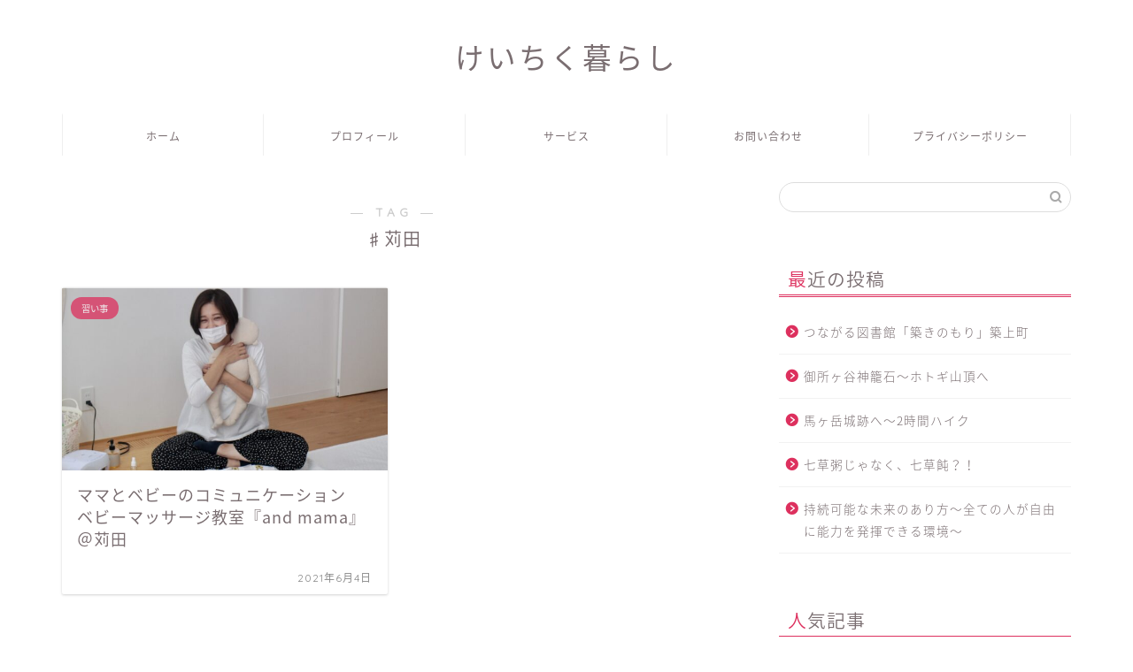

--- FILE ---
content_type: text/html; charset=UTF-8
request_url: https://keichiku-gurashi.com/tag/%E2%99%AF%E8%8B%85%E7%94%B0
body_size: 26179
content:
<!DOCTYPE html>
<html lang="ja">
<head prefix="og: http://ogp.me/ns# fb: http://ogp.me/ns/fb# article: http://ogp.me/ns/article#">
<meta charset="utf-8">
<meta http-equiv="X-UA-Compatible" content="IE=edge">
<meta name="viewport" content="width=device-width, initial-scale=1">
<!-- ここからOGP -->
<meta property="og:type" content="blog">
		<meta property="og:title" content="♯苅田タグの記事一覧｜京築（けいちく）暮らし">
	<meta property="og:url" content="https://keichiku-gurashi.com/tag/%e3%81%91%e3%81%84%e3%81%a1%e3%81%8f">
			<meta property="og:image" content="https://keichiku-gurashi.com/wp-content/uploads/2021/06/A98A8986-87B5-4028-837C-7844DB64F49A-286x300.jpeg">
	<meta property="og:site_name" content="京築（けいちく）暮らし">
<meta property="fb:admins" content="keichikumamawriter">
<meta name="twitter:card" content="summary_large_image">
	<meta name="twitter:site" content="@keichikugurashi">
<!-- ここまでOGP --> 

<link rel="shortcut icon" href="https://keichiku-gurashi.com/wp-content/themes/jin/favicon.ico">
<link rel="canonical" href="https://keichiku-gurashi.com">
<title>【♯苅田】タグの記事一覧｜京築（けいちく）暮らし</title>
<meta name='robots' content='max-image-preview:large' />
<link rel='dns-prefetch' href='//webfonts.xserver.jp' />
<link rel='dns-prefetch' href='//cdnjs.cloudflare.com' />
<link rel='dns-prefetch' href='//use.fontawesome.com' />
<link rel="alternate" type="application/rss+xml" title="京築（けいちく）暮らし &raquo; フィード" href="https://keichiku-gurashi.com/feed" />
<link rel="alternate" type="application/rss+xml" title="京築（けいちく）暮らし &raquo; コメントフィード" href="https://keichiku-gurashi.com/comments/feed" />
<script type="text/javascript" id="wpp-js" src="https://keichiku-gurashi.com/wp-content/plugins/wordpress-popular-posts/assets/js/wpp.min.js?ver=7.3.6" data-sampling="0" data-sampling-rate="100" data-api-url="https://keichiku-gurashi.com/wp-json/wordpress-popular-posts" data-post-id="0" data-token="61ce6b881e" data-lang="0" data-debug="0"></script>
<link rel="alternate" type="application/rss+xml" title="京築（けいちく）暮らし &raquo; ♯苅田 タグのフィード" href="https://keichiku-gurashi.com/tag/%e2%99%af%e8%8b%85%e7%94%b0/feed" />
<style id='wp-img-auto-sizes-contain-inline-css' type='text/css'>
img:is([sizes=auto i],[sizes^="auto," i]){contain-intrinsic-size:3000px 1500px}
/*# sourceURL=wp-img-auto-sizes-contain-inline-css */
</style>
<link rel='stylesheet' id='sbi_styles-css' href='https://keichiku-gurashi.com/wp-content/plugins/instagram-feed/css/sbi-styles.min.css?ver=6.10.0' type='text/css' media='all' />
<style id='wp-emoji-styles-inline-css' type='text/css'>

	img.wp-smiley, img.emoji {
		display: inline !important;
		border: none !important;
		box-shadow: none !important;
		height: 1em !important;
		width: 1em !important;
		margin: 0 0.07em !important;
		vertical-align: -0.1em !important;
		background: none !important;
		padding: 0 !important;
	}
/*# sourceURL=wp-emoji-styles-inline-css */
</style>
<link rel='stylesheet' id='contact-form-7-css' href='https://keichiku-gurashi.com/wp-content/plugins/contact-form-7/includes/css/styles.css?ver=6.1.4' type='text/css' media='all' />
<link rel='stylesheet' id='ppress-frontend-css' href='https://keichiku-gurashi.com/wp-content/plugins/wp-user-avatar/assets/css/frontend.min.css?ver=4.16.8' type='text/css' media='all' />
<link rel='stylesheet' id='ppress-flatpickr-css' href='https://keichiku-gurashi.com/wp-content/plugins/wp-user-avatar/assets/flatpickr/flatpickr.min.css?ver=4.16.8' type='text/css' media='all' />
<link rel='stylesheet' id='ppress-select2-css' href='https://keichiku-gurashi.com/wp-content/plugins/wp-user-avatar/assets/select2/select2.min.css?ver=6.9' type='text/css' media='all' />
<link rel='stylesheet' id='wordpress-popular-posts-css-css' href='https://keichiku-gurashi.com/wp-content/plugins/wordpress-popular-posts/assets/css/wpp.css?ver=7.3.6' type='text/css' media='all' />
<link rel='stylesheet' id='parent-style-css' href='https://keichiku-gurashi.com/wp-content/themes/jin/style.css?ver=6.9' type='text/css' media='all' />
<link rel='stylesheet' id='theme-style-css' href='https://keichiku-gurashi.com/wp-content/themes/jin-child/style.css?ver=6.9' type='text/css' media='all' />
<link rel='stylesheet' id='fontawesome-style-css' href='https://use.fontawesome.com/releases/v5.6.3/css/all.css?ver=6.9' type='text/css' media='all' />
<link rel='stylesheet' id='swiper-style-css' href='https://cdnjs.cloudflare.com/ajax/libs/Swiper/4.0.7/css/swiper.min.css?ver=6.9' type='text/css' media='all' />
<script type="text/javascript" src="https://keichiku-gurashi.com/wp-includes/js/jquery/jquery.min.js?ver=3.7.1" id="jquery-core-js"></script>
<script type="text/javascript" src="https://keichiku-gurashi.com/wp-includes/js/jquery/jquery-migrate.min.js?ver=3.4.1" id="jquery-migrate-js"></script>
<script type="text/javascript" src="//webfonts.xserver.jp/js/xserverv3.js?fadein=0&amp;ver=2.0.9" id="typesquare_std-js"></script>
<script type="text/javascript" src="https://keichiku-gurashi.com/wp-content/plugins/wp-user-avatar/assets/flatpickr/flatpickr.min.js?ver=4.16.8" id="ppress-flatpickr-js"></script>
<script type="text/javascript" src="https://keichiku-gurashi.com/wp-content/plugins/wp-user-avatar/assets/select2/select2.min.js?ver=4.16.8" id="ppress-select2-js"></script>
<link rel="https://api.w.org/" href="https://keichiku-gurashi.com/wp-json/" /><link rel="alternate" title="JSON" type="application/json" href="https://keichiku-gurashi.com/wp-json/wp/v2/tags/154" />            <style id="wpp-loading-animation-styles">@-webkit-keyframes bgslide{from{background-position-x:0}to{background-position-x:-200%}}@keyframes bgslide{from{background-position-x:0}to{background-position-x:-200%}}.wpp-widget-block-placeholder,.wpp-shortcode-placeholder{margin:0 auto;width:60px;height:3px;background:#dd3737;background:linear-gradient(90deg,#dd3737 0%,#571313 10%,#dd3737 100%);background-size:200% auto;border-radius:3px;-webkit-animation:bgslide 1s infinite linear;animation:bgslide 1s infinite linear}</style>
            	<style type="text/css">
		#wrapper {
			background-color: #fff;
			background-image: url();
					}

		.related-entry-headline-text span:before,
		#comment-title span:before,
		#reply-title span:before {
			background-color: #dd305e;
			border-color: #dd305e !important;
		}

		#breadcrumb:after,
		#page-top a {
			background-color: #ffffff;
		}

		footer {
			background-color: #ffffff;
		}

		.footer-inner a,
		#copyright,
		#copyright-center {
			border-color: #7a6e71 !important;
			color: #7a6e71 !important;
		}

		#footer-widget-area {
			border-color: #7a6e71 !important;
		}

		.page-top-footer a {
			color: #ffffff !important;
		}

		#breadcrumb ul li,
		#breadcrumb ul li a {
			color: #ffffff !important;
		}

		body,
		a,
		a:link,
		a:visited,
		.my-profile,
		.widgettitle,
		.tabBtn-mag label {
			color: #7a6e71;
		}

		a:hover {
			color: #008db7;
		}

		.widget_nav_menu ul>li>a:before,
		.widget_categories ul>li>a:before,
		.widget_pages ul>li>a:before,
		.widget_recent_entries ul>li>a:before,
		.widget_archive ul>li>a:before,
		.widget_archive form:after,
		.widget_categories form:after,
		.widget_nav_menu ul>li>ul.sub-menu>li>a:before,
		.widget_categories ul>li>.children>li>a:before,
		.widget_pages ul>li>.children>li>a:before,
		.widget_nav_menu ul>li>ul.sub-menu>li>ul.sub-menu li>a:before,
		.widget_categories ul>li>.children>li>.children li>a:before,
		.widget_pages ul>li>.children>li>.children li>a:before {
			color: #dd305e;
		}

		.widget_nav_menu ul .sub-menu .sub-menu li a:before {
			background-color: #7a6e71 !important;
		}

		.d--labeling-act-border {
			border-color: rgba(122, 110, 113, 0.18);
		}

		.c--labeling-act.d--labeling-act-solid {
			background-color: rgba(122, 110, 113, 0.06);
		}

		.a--labeling-act {
			color: rgba(122, 110, 113, 0.6);
		}

		.a--labeling-small-act span {
			background-color: rgba(122, 110, 113, 0.21);
		}

		.c--labeling-act.d--labeling-act-strong {
			background-color: rgba(122, 110, 113, 0.045);
		}

		.d--labeling-act-strong .a--labeling-act {
			color: rgba(122, 110, 113, 0.75);
		}


		footer .footer-widget,
		footer .footer-widget a,
		footer .footer-widget ul li,
		.footer-widget.widget_nav_menu ul>li>a:before,
		.footer-widget.widget_categories ul>li>a:before,
		.footer-widget.widget_recent_entries ul>li>a:before,
		.footer-widget.widget_pages ul>li>a:before,
		.footer-widget.widget_archive ul>li>a:before,
		footer .widget_tag_cloud .tagcloud a:before {
			color: #7a6e71 !important;
			border-color: #7a6e71 !important;
		}

		footer .footer-widget .widgettitle {
			color: #7a6e71 !important;
			border-color: #dd305e !important;
		}

		footer .widget_nav_menu ul .children .children li a:before,
		footer .widget_categories ul .children .children li a:before,
		footer .widget_nav_menu ul .sub-menu .sub-menu li a:before {
			background-color: #7a6e71 !important;
		}

		#drawernav a:hover,
		.post-list-title,
		#prev-next p,
		#toc_container .toc_list li a {
			color: #7a6e71 !important;
		}

		#header-box {
			background-color: #ffffff;
		}

		@media (min-width: 768px) {

			#header-box .header-box10-bg:before,
			#header-box .header-box11-bg:before {
				border-radius: 2px;
			}
		}

		@media (min-width: 768px) {
			.top-image-meta {
				margin-top: calc(0px - 30px);
			}
		}

		@media (min-width: 1200px) {
			.top-image-meta {
				margin-top: calc(0px);
			}
		}

		.pickup-contents:before {
			background-color: #ffffff !important;
		}

		.main-image-text {
			color: #555;
		}

		.main-image-text-sub {
			color: #555;
		}

		@media (min-width: 481px) {
			#site-info {
				padding-top: 40px !important;
				padding-bottom: 40px !important;
			}
		}

		#site-info span a {
			color: #7a6e71 !important;
		}

		#headmenu .headsns .line a svg {
			fill: #f4f4f4 !important;
		}

		#headmenu .headsns a,
		#headmenu {
			color: #f4f4f4 !important;
			border-color: #f4f4f4 !important;
		}

		.profile-follow .line-sns a svg {
			fill: #dd305e !important;
		}

		.profile-follow .line-sns a:hover svg {
			fill: #dd305e !important;
		}

		.profile-follow a {
			color: #dd305e !important;
			border-color: #dd305e !important;
		}

		.profile-follow a:hover,
		#headmenu .headsns a:hover {
			color: #dd305e !important;
			border-color: #dd305e !important;
		}

		.search-box:hover {
			color: #dd305e !important;
			border-color: #dd305e !important;
		}

		#header #headmenu .headsns .line a:hover svg {
			fill: #dd305e !important;
		}

		.cps-icon-bar,
		#navtoggle:checked+.sp-menu-open .cps-icon-bar {
			background-color: #7a6e71;
		}

		#nav-container {
			background-color: #ffffff;
		}

		.menu-box .menu-item svg {
			fill: #7a6e71;
		}

		#drawernav ul.menu-box>li>a,
		#drawernav2 ul.menu-box>li>a,
		#drawernav3 ul.menu-box>li>a,
		#drawernav4 ul.menu-box>li>a,
		#drawernav5 ul.menu-box>li>a,
		#drawernav ul.menu-box>li.menu-item-has-children:after,
		#drawernav2 ul.menu-box>li.menu-item-has-children:after,
		#drawernav3 ul.menu-box>li.menu-item-has-children:after,
		#drawernav4 ul.menu-box>li.menu-item-has-children:after,
		#drawernav5 ul.menu-box>li.menu-item-has-children:after {
			color: #7a6e71 !important;
		}

		#drawernav ul.menu-box li a,
		#drawernav2 ul.menu-box li a,
		#drawernav3 ul.menu-box li a,
		#drawernav4 ul.menu-box li a,
		#drawernav5 ul.menu-box li a {
			font-size: 12px !important;
		}

		#drawernav3 ul.menu-box>li {
			color: #7a6e71 !important;
		}

		#drawernav4 .menu-box>.menu-item>a:after,
		#drawernav3 .menu-box>.menu-item>a:after,
		#drawernav .menu-box>.menu-item>a:after {
			background-color: #7a6e71 !important;
		}

		#drawernav2 .menu-box>.menu-item:hover,
		#drawernav5 .menu-box>.menu-item:hover {
			border-top-color: #dd305e !important;
		}

		.cps-info-bar a {
			background-color: #ffcd44 !important;
		}

		@media (min-width: 768px) {
			#main-contents-one .post-list-mag .post-list-item {
				width: 32%;
			}

			#main-contents-one .post-list-mag .post-list-item:not(:nth-child(3n)) {
				margin-right: 2%;
			}

			.tabBtn-mag {
				width: 85%;
				margin-bottom: 40px;
			}

			.tabBtn-mag label {
				padding: 10px 20px;
			}
		}

		@media (min-width: 768px) {

			#tab-1:checked~.tabBtn-mag li [for="tab-1"]:after,
			#tab-2:checked~.tabBtn-mag li [for="tab-2"]:after,
			#tab-3:checked~.tabBtn-mag li [for="tab-3"]:after,
			#tab-4:checked~.tabBtn-mag li [for="tab-4"]:after {
				border-top-color: #dd305e !important;
			}

			.tabBtn-mag label {
				border-bottom-color: #dd305e !important;
			}
		}

		#tab-1:checked~.tabBtn-mag li [for="tab-1"],
		#tab-2:checked~.tabBtn-mag li [for="tab-2"],
		#tab-3:checked~.tabBtn-mag li [for="tab-3"],
		#tab-4:checked~.tabBtn-mag li [for="tab-4"],
		#prev-next a.next:after,
		#prev-next a.prev:after,
		.more-cat-button a:hover span:before {
			background-color: #dd305e !important;
		}


		.swiper-slide .post-list-cat,
		.post-list-mag .post-list-cat,
		.post-list-mag3col .post-list-cat,
		.post-list-mag-sp1col .post-list-cat,
		.swiper-pagination-bullet-active,
		.pickup-cat,
		.post-list .post-list-cat,
		#breadcrumb .bcHome a:hover span:before,
		.popular-item:nth-child(1) .pop-num,
		.popular-item:nth-child(2) .pop-num,
		.popular-item:nth-child(3) .pop-num {
			background-color: #dd305e !important;
		}

		.sidebar-btn a,
		.profile-sns-menu {
			background-color: #dd305e !important;
		}

		.sp-sns-menu a,
		.pickup-contents-box a:hover .pickup-title {
			border-color: #dd305e !important;
			color: #dd305e !important;
		}

		.pro-line svg {
			fill: #dd305e !important;
		}

		.cps-post-cat a,
		.meta-cat,
		.popular-cat {
			background-color: #dd305e !important;
			border-color: #dd305e !important;
		}

		.tagicon,
		.tag-box a,
		#toc_container .toc_list>li,
		#toc_container .toc_title {
			color: #dd305e !important;
		}

		.widget_tag_cloud a::before {
			color: #7a6e71 !important;
		}

		.tag-box a,
		#toc_container:before {
			border-color: #dd305e !important;
		}

		.cps-post-cat a:hover {
			color: #008db7 !important;
		}

		.pagination li:not([class*="current"]) a:hover,
		.widget_tag_cloud a:hover {
			background-color: #dd305e !important;
		}

		.pagination li:not([class*="current"]) a:hover {
			opacity: 0.5 !important;
		}

		.pagination li.current a {
			background-color: #dd305e !important;
			border-color: #dd305e !important;
		}

		.nextpage a:hover span {
			color: #dd305e !important;
			border-color: #dd305e !important;
		}

		.cta-content:before {
			background-color: #fff2f5 !important;
		}

		.cta-text,
		.info-title {
			color: #7a6e71 !important;
		}

		#footer-widget-area.footer_style1 .widgettitle {
			border-color: #dd305e !important;
		}

		.sidebar_style1 .widgettitle,
		.sidebar_style5 .widgettitle {
			border-color: #dd305e !important;
		}

		.sidebar_style2 .widgettitle,
		.sidebar_style4 .widgettitle,
		.sidebar_style6 .widgettitle,
		#home-bottom-widget .widgettitle,
		#home-top-widget .widgettitle,
		#post-bottom-widget .widgettitle,
		#post-top-widget .widgettitle {
			background-color: #dd305e !important;
		}

		#home-bottom-widget .widget_search .search-box input[type="submit"],
		#home-top-widget .widget_search .search-box input[type="submit"],
		#post-bottom-widget .widget_search .search-box input[type="submit"],
		#post-top-widget .widget_search .search-box input[type="submit"] {
			background-color: #dd305e !important;
		}

		.tn-logo-size {
			font-size: 240% !important;
		}

		@media (min-width: 481px) {
			.tn-logo-size img {
				width: calc(240%*0.5) !important;
			}
		}

		@media (min-width: 768px) {
			.tn-logo-size img {
				width: calc(240%*2.2) !important;
			}
		}

		@media (min-width: 1200px) {
			.tn-logo-size img {
				width: 240% !important;
			}
		}

		.sp-logo-size {
			font-size: 140% !important;
		}

		.sp-logo-size img {
			width: 140% !important;
		}

		.cps-post-main ul>li:before,
		.cps-post-main ol>li:before {
			background-color: #dd305e !important;
		}

		.profile-card .profile-title {
			background-color: #dd305e !important;
		}

		.profile-card {
			border-color: #dd305e !important;
		}

		.cps-post-main a {
			color: #52ddcf;
		}

		.cps-post-main .marker {
			background: -webkit-linear-gradient(transparent 80%, #c3f7f2 0%);
			background: linear-gradient(transparent 80%, #c3f7f2 0%);
		}

		.cps-post-main .marker2 {
			background: -webkit-linear-gradient(transparent 80%, #ffe8f0 0%);
			background: linear-gradient(transparent 80%, #ffe8f0 0%);
		}

		.cps-post-main .jic-sc {
			color: #e9546b;
		}


		.simple-box1 {
			border-color: #ef9b9b !important;
		}

		.simple-box2 {
			border-color: #f2bf7d !important;
		}

		.simple-box3 {
			border-color: #b5e28a !important;
		}

		.simple-box4 {
			border-color: #7badd8 !important;
		}

		.simple-box4:before {
			background-color: #7badd8;
		}

		.simple-box5 {
			border-color: #e896c7 !important;
		}

		.simple-box5:before {
			background-color: #e896c7;
		}

		.simple-box6 {
			background-color: #fffdef !important;
		}

		.simple-box7 {
			border-color: #def1f9 !important;
		}

		.simple-box7:before {
			background-color: #def1f9 !important;
		}

		.simple-box8 {
			border-color: #96ddc1 !important;
		}

		.simple-box8:before {
			background-color: #96ddc1 !important;
		}

		.simple-box9:before {
			background-color: #e1c0e8 !important;
		}

		.simple-box9:after {
			border-color: #e1c0e8 #e1c0e8 #fff #fff !important;
		}

		.kaisetsu-box1:before,
		.kaisetsu-box1-title {
			background-color: #ffb49e !important;
		}

		.kaisetsu-box2 {
			border-color: #89c2f4 !important;
		}

		.kaisetsu-box2-title {
			background-color: #89c2f4 !important;
		}

		.kaisetsu-box4 {
			border-color: #ea91a9 !important;
		}

		.kaisetsu-box4-title {
			background-color: #ea91a9 !important;
		}

		.kaisetsu-box5:before {
			background-color: #57b3ba !important;
		}

		.kaisetsu-box5-title {
			background-color: #57b3ba !important;
		}

		.concept-box1 {
			border-color: #85db8f !important;
		}

		.concept-box1:after {
			background-color: #85db8f !important;
		}

		.concept-box1:before {
			content: "ポイント" !important;
			color: #85db8f !important;
		}

		.concept-box2 {
			border-color: #f7cf6a !important;
		}

		.concept-box2:after {
			background-color: #f7cf6a !important;
		}

		.concept-box2:before {
			content: "注意点" !important;
			color: #f7cf6a !important;
		}

		.concept-box3 {
			border-color: #86cee8 !important;
		}

		.concept-box3:after {
			background-color: #86cee8 !important;
		}

		.concept-box3:before {
			content: "良い例" !important;
			color: #86cee8 !important;
		}

		.concept-box4 {
			border-color: #ed8989 !important;
		}

		.concept-box4:after {
			background-color: #ed8989 !important;
		}

		.concept-box4:before {
			content: "悪い例" !important;
			color: #ed8989 !important;
		}

		.concept-box5 {
			border-color: #9e9e9e !important;
		}

		.concept-box5:after {
			background-color: #9e9e9e !important;
		}

		.concept-box5:before {
			content: "参考" !important;
			color: #9e9e9e !important;
		}

		.concept-box6 {
			border-color: #8eaced !important;
		}

		.concept-box6:after {
			background-color: #8eaced !important;
		}

		.concept-box6:before {
			content: "メモ" !important;
			color: #8eaced !important;
		}

		.innerlink-box1,
		.blog-card {
			border-color: #73bc9b !important;
		}

		.innerlink-box1-title {
			background-color: #73bc9b !important;
			border-color: #73bc9b !important;
		}

		.innerlink-box1:before,
		.blog-card-hl-box {
			background-color: #73bc9b !important;
		}

		.concept-box1:before,
		.concept-box2:before,
		.concept-box3:before,
		.concept-box4:before,
		.concept-box5:before,
		.concept-box6:before {
			background-color: #fff;
			background-image: url();
		}

		.concept-box1:after,
		.concept-box2:after,
		.concept-box3:after,
		.concept-box4:after,
		.concept-box5:after,
		.concept-box6:after {
			border-color: #fff;
			border-image: url() 27 23 / 50px 30px / 1rem round space0 / 5px 5px;
		}

		.jin-ac-box01-title::after {
			color: #dd305e;
		}

		.color-button01 a,
		.color-button01 a:hover,
		.color-button01:before {
			background-color: #52ddcf !important;
		}

		.top-image-btn-color a,
		.top-image-btn-color a:hover,
		.top-image-btn-color:before {
			background-color: #ffcd44 !important;
		}

		.color-button02 a,
		.color-button02 a:hover,
		.color-button02:before {
			background-color: #d9333f !important;
		}

		.color-button01-big a,
		.color-button01-big a:hover,
		.color-button01-big:before {
			background-color: #dd305e !important;
		}

		.color-button01-big a,
		.color-button01-big:before {
			border-radius: 5px !important;
		}

		.color-button01-big a {
			padding-top: 20px !important;
			padding-bottom: 20px !important;
		}

		.color-button02-big a,
		.color-button02-big a:hover,
		.color-button02-big:before {
			background-color: #83d159 !important;
		}

		.color-button02-big a,
		.color-button02-big:before {
			border-radius: 5px !important;
		}

		.color-button02-big a {
			padding-top: 20px !important;
			padding-bottom: 20px !important;
		}

		.color-button01-big {
			width: 75% !important;
		}

		.color-button02-big {
			width: 75% !important;
		}

		.top-image-btn-color:before,
		.color-button01:before,
		.color-button02:before,
		.color-button01-big:before,
		.color-button02-big:before {
			bottom: -1px;
			left: -1px;
			width: 100%;
			height: 100%;
			border-radius: 6px;
			box-shadow: 0px 1px 5px 0px rgba(0, 0, 0, 0.25);
			-webkit-transition: all .4s;
			transition: all .4s;
		}

		.top-image-btn-color a:hover,
		.color-button01 a:hover,
		.color-button02 a:hover,
		.color-button01-big a:hover,
		.color-button02-big a:hover {
			-webkit-transform: translateY(2px);
			transform: translateY(2px);
			-webkit-filter: brightness(0.95);
			filter: brightness(0.95);
		}

		.top-image-btn-color:hover:before,
		.color-button01:hover:before,
		.color-button02:hover:before,
		.color-button01-big:hover:before,
		.color-button02-big:hover:before {
			-webkit-transform: translateY(2px);
			transform: translateY(2px);
			box-shadow: none !important;
		}

		.h2-style01 h2,
		.h2-style02 h2:before,
		.h2-style03 h2,
		.h2-style04 h2:before,
		.h2-style05 h2,
		.h2-style07 h2:before,
		.h2-style07 h2:after,
		.h3-style03 h3:before,
		.h3-style02 h3:before,
		.h3-style05 h3:before,
		.h3-style07 h3:before,
		.h2-style08 h2:after,
		.h2-style10 h2:before,
		.h2-style10 h2:after,
		.h3-style02 h3:after,
		.h4-style02 h4:before {
			background-color: #dd305e !important;
		}

		.h3-style01 h3,
		.h3-style04 h3,
		.h3-style05 h3,
		.h3-style06 h3,
		.h4-style01 h4,
		.h2-style02 h2,
		.h2-style08 h2,
		.h2-style08 h2:before,
		.h2-style09 h2,
		.h4-style03 h4 {
			border-color: #dd305e !important;
		}

		.h2-style05 h2:before {
			border-top-color: #dd305e !important;
		}

		.h2-style06 h2:before,
		.sidebar_style3 .widgettitle:after {
			background-image: linear-gradient(-45deg,
					transparent 25%,
					#dd305e 25%,
					#dd305e 50%,
					transparent 50%,
					transparent 75%,
					#dd305e 75%,
					#dd305e);
		}

		.jin-h2-icons.h2-style02 h2 .jic:before,
		.jin-h2-icons.h2-style04 h2 .jic:before,
		.jin-h2-icons.h2-style06 h2 .jic:before,
		.jin-h2-icons.h2-style07 h2 .jic:before,
		.jin-h2-icons.h2-style08 h2 .jic:before,
		.jin-h2-icons.h2-style09 h2 .jic:before,
		.jin-h2-icons.h2-style10 h2 .jic:before,
		.jin-h3-icons.h3-style01 h3 .jic:before,
		.jin-h3-icons.h3-style02 h3 .jic:before,
		.jin-h3-icons.h3-style03 h3 .jic:before,
		.jin-h3-icons.h3-style04 h3 .jic:before,
		.jin-h3-icons.h3-style05 h3 .jic:before,
		.jin-h3-icons.h3-style06 h3 .jic:before,
		.jin-h3-icons.h3-style07 h3 .jic:before,
		.jin-h4-icons.h4-style01 h4 .jic:before,
		.jin-h4-icons.h4-style02 h4 .jic:before,
		.jin-h4-icons.h4-style03 h4 .jic:before,
		.jin-h4-icons.h4-style04 h4 .jic:before {
			color: #dd305e;
		}

		@media all and (-ms-high-contrast:none) {

			*::-ms-backdrop,
			.color-button01:before,
			.color-button02:before,
			.color-button01-big:before,
			.color-button02-big:before {
				background-color: #595857 !important;
			}
		}

		.jin-lp-h2 h2,
		.jin-lp-h2 h2 {
			background-color: transparent !important;
			border-color: transparent !important;
			color: #7a6e71 !important;
		}

		.jincolumn-h3style2 {
			border-color: #dd305e !important;
		}

		.jinlph2-style1 h2:first-letter {
			color: #dd305e !important;
		}

		.jinlph2-style2 h2,
		.jinlph2-style3 h2 {
			border-color: #dd305e !important;
		}

		.jin-photo-title .jin-fusen1-down,
		.jin-photo-title .jin-fusen1-even,
		.jin-photo-title .jin-fusen1-up {
			border-left-color: #dd305e;
		}

		.jin-photo-title .jin-fusen2,
		.jin-photo-title .jin-fusen3 {
			background-color: #dd305e;
		}

		.jin-photo-title .jin-fusen2:before,
		.jin-photo-title .jin-fusen3:before {
			border-top-color: #dd305e;
		}

		.has-huge-font-size {
			font-size: 42px !important;
		}

		.has-large-font-size {
			font-size: 36px !important;
		}

		.has-medium-font-size {
			font-size: 20px !important;
		}

		.has-normal-font-size {
			font-size: 16px !important;
		}

		.has-small-font-size {
			font-size: 13px !important;
		}
	</style>
<!-- Instagram Feed CSS -->
<style type="text/css">
@media screen and (max-width: 559px) {
  #sb_instagram.sbi_col_4.sbi_disable_mobile #sbi_images .sbi_item {
    width: 50%;
  }
}
</style>
<script async src="https://pagead2.googlesyndication.com/pagead/js/adsbygoogle.js?client=ca-pub-6240456628855187"
     crossorigin="anonymous"></script>	<style type="text/css">
		/*<!-- rtoc -->*/
		.rtoc-mokuji-content {
			background-color: #ffffff;
		}

		.rtoc-mokuji-content.frame1 {
			border: 1px solid #ff7fa1;
		}

		.rtoc-mokuji-content #rtoc-mokuji-title {
			color: #ff7fa1;
		}

		.rtoc-mokuji-content .rtoc-mokuji li>a {
			color: #877179;
		}

		.rtoc-mokuji-content .mokuji_ul.level-1>.rtoc-item::before {
			background-color: #68d6cb !important;
		}

		.rtoc-mokuji-content .mokuji_ul.level-2>.rtoc-item::before {
			background-color: #68d6cb !important;
		}

		.rtoc-mokuji-content.frame2::before,
		.rtoc-mokuji-content.frame3,
		.rtoc-mokuji-content.frame4,
		.rtoc-mokuji-content.frame5 {
			border-color: #ff7fa1 !important;
		}

		.rtoc-mokuji-content.frame5::before,
		.rtoc-mokuji-content.frame5::after {
			background-color: #ff7fa1;
		}

		.widget_block #rtoc-mokuji-widget-wrapper .rtoc-mokuji.level-1 .rtoc-item.rtoc-current:after,
		.widget #rtoc-mokuji-widget-wrapper .rtoc-mokuji.level-1 .rtoc-item.rtoc-current:after,
		#scrollad #rtoc-mokuji-widget-wrapper .rtoc-mokuji.level-1 .rtoc-item.rtoc-current:after,
		#sideBarTracking #rtoc-mokuji-widget-wrapper .rtoc-mokuji.level-1 .rtoc-item.rtoc-current:after {
			background-color: #68d6cb !important;
		}

		.cls-1,
		.cls-2 {
			stroke: #ff7fa1;
		}

		.rtoc-mokuji-content .decimal_ol.level-2>.rtoc-item::before,
		.rtoc-mokuji-content .mokuji_ol.level-2>.rtoc-item::before,
		.rtoc-mokuji-content .decimal_ol.level-2>.rtoc-item::after,
		.rtoc-mokuji-content .decimal_ol.level-2>.rtoc-item::after {
			color: #68d6cb;
			background-color: #68d6cb;
		}

		.rtoc-mokuji-content .rtoc-mokuji.level-1>.rtoc-item::before {
			color: #68d6cb;
		}

		.rtoc-mokuji-content .decimal_ol>.rtoc-item::after {
			background-color: #68d6cb;
		}

		.rtoc-mokuji-content .decimal_ol>.rtoc-item::before {
			color: #68d6cb;
		}

		/*rtoc_return*/
		#rtoc_return a::before {
			background-image: url(https://keichiku-gurashi.com/wp-content/plugins/rich-table-of-content/include/../img/rtoc_return.png);
		}

		#rtoc_return a {
			background-color: #ff7fa1 !important;
		}

		/* アクセントポイント */
		.rtoc-mokuji-content .level-1>.rtoc-item #rtocAC.accent-point::after {
			background-color: #68d6cb;
		}

		.rtoc-mokuji-content .level-2>.rtoc-item #rtocAC.accent-point::after {
			background-color: #68d6cb;
		}
		.rtoc-mokuji-content.frame6,
		.rtoc-mokuji-content.frame7::before,
		.rtoc-mokuji-content.frame8::before {
			border-color: #ff7fa1;
		}

		.rtoc-mokuji-content.frame6 #rtoc-mokuji-title,
		.rtoc-mokuji-content.frame7 #rtoc-mokuji-title::after {
			background-color: #ff7fa1;
		}

		#rtoc-mokuji-wrapper.rtoc-mokuji-content.rtoc_h2_timeline .mokuji_ol.level-1>.rtoc-item::after,
		#rtoc-mokuji-wrapper.rtoc-mokuji-content.rtoc_h2_timeline .level-1.decimal_ol>.rtoc-item::after,
		#rtoc-mokuji-wrapper.rtoc-mokuji-content.rtoc_h3_timeline .mokuji_ol.level-2>.rtoc-item::after,
		#rtoc-mokuji-wrapper.rtoc-mokuji-content.rtoc_h3_timeline .mokuji_ol.level-2>.rtoc-item::after,
		.rtoc-mokuji-content.frame7 #rtoc-mokuji-title span::after {
			background-color: #68d6cb;
		}

		.widget #rtoc-mokuji-wrapper.rtoc-mokuji-content.frame6 #rtoc-mokuji-title {
			color: #ff7fa1;
			background-color: #ffffff;
		}
	</style>
			<style type="text/css" id="wp-custom-css">
			.widgettitle::first-letter{
	color:#dd305e;
}
.post-list-mag .post-list-item .post-list-inner .post-list-meta .post-list-cat, .post-list-mag3col .post-list-item .post-list-inner .post-list-meta .post-list-cat{
	opacity:0.75;
}

#breadcrumb:after{
	background-color:#ddd;
}
#breadcrumb ul li a,
#breadcrumb ul li,
#page-top a{
	color:rgba(0,0,0,0.5)!important;
}

@media (max-width: 767px) {
.headcopy{
	font-weight:200;
	font-size:0.6em;
	margin-top:10px;
	display:none;
}
}
@media (min-width: 768px) {
.headcopy{
	font-weight:100;
	font-size:0.6em;
	margin-top:30px;
}
}

/* プロフィールのカスタマイズ */
/* 背景を装飾 */
.my-profile,.widget-profile{
background-color:#ffefd5!important;
}

.pickup-image,
.new-entry-item .eyecatch,
.post-list-thumb {
    position: relative;
    overflow: hidden;
    width: 100%;
}
.pickup-image:before,
.new-entry-item .eyecatch:before,
.post-list-thumb:before {
    content:"";
    display: block;
    padding-top: 56.25%; /* 4:3 */
}
.pickup-image img,
.new-entry-item .eyecatch img,
.post-list-thumb img {
    position: absolute;
    top: 50%;
    left: 50%;
   -webkit-transform: translate(-50%, -50%) !important;
   transform: translate(-50%, -50%) !important;
}

/*ランキング順位表示*/
ul.wpp-list li {
    border-bottom: 1px dashed #77776E;
    position: relative;
    list-style: none;
}
/*記事タイトル*/
ul.wpp-list li a.wpp-post-title {
    display: block;
    text-decoration: none;
    font-size: 15px;
    color: #333;
    margin: 10px 10px 10px 0px;
}
ul.wpp-list li a.wpp-post-title:hover {
    color: #3fa3ff;
}
/*アイキャッチ*/
ul.wpp-list li img {
    margin: 10px;
}
/*ランキングカウンター*/
ul.wpp-list li:before {
    content: counter(wpp-count);
    display: block;
    position: absolute;
    font-size: 13px;
    font-weight: bold;
    color: #fff;
    background-color: #555;
    padding: 3px 10px;
    border-radius:50%;
    z-index: 1;
}
/*カウント数*/
ul.wpp-list li {
    counter-increment: wpp-count;
}
/*ランキング1〜3の色変更*/
ul.wpp-list li:nth-child(1):before{
    background-color: #EFAF00;
}
ul.wpp-list li:nth-child(2):before{
    background-color: #9EACB4;
}
ul.wpp-list li:nth-child(3):before{
    background-color: #BA6E40;
}		</style>
			
<!--カエレバCSS-->
<!--アプリーチCSS-->

<!-- Global site tag (gtag.js) - Google Analytics -->
<script async src="https://www.googletagmanager.com/gtag/js?id=UA-171507650-1"></script>
<script>
  window.dataLayer = window.dataLayer || [];
  function gtag(){dataLayer.push(arguments);}
  gtag('js', new Date());

  gtag('config', 'UA-171507650-1');
</script>

<meta name="google-site-verification" content="WB4QQhRzd5r7LrJA0x2qNzqjVzcjHEUU_JJ9zPDo00c" />

<script async src="https://pagead2.googlesyndication.com/pagead/js/adsbygoogle.js?client=ca-pub-6240456628855187"
     crossorigin="anonymous"></script>

<!-- Google tag (gtag.js) -->
<script async src="https://www.googletagmanager.com/gtag/js?id=G-P41R8C1KJY"></script>
<script>
  window.dataLayer = window.dataLayer || [];
  function gtag(){dataLayer.push(arguments);}
  gtag('js', new Date());

  gtag('config', 'G-P41R8C1KJY');
</script>
<link rel='stylesheet' id='rtoc_style-css' href='https://keichiku-gurashi.com/wp-content/plugins/rich-table-of-content/css/rtoc_style.css?ver=6.9' type='text/css' media='all' />
</head>
<body class="archive tag tag-154 wp-theme-jin wp-child-theme-jin-child" id="nts-style">

<div id="wrapper">

		
	<div id="scroll-content" class="animate-off">
	
		<!--ヘッダー-->

					<div id="header-box" class="tn_on header-box animate-off">
	<div id="header" class="header-type2 header animate-off">
		
		<div id="site-info" class="ef">
												<span class="tn-logo-size"><a href='https://keichiku-gurashi.com/' title='京築（けいちく）暮らし' rel='home'>けいちく暮らし</a></span>
									</div>

	
		
	</div>
	
		
</div>

	

	
	<!--ヘッダー画像-->
													<!--ヘッダー画像-->

	
	<!--グローバルナビゲーション layout1-->
				<div id="nav-container" class="header-style5-animate animate-off">
			<div id="drawernav2" class="ef">
				<nav class="fixed-content"><ul class="menu-box"><li class="menu-item menu-item-type-custom menu-item-object-custom menu-item-home menu-item-10"><a href="http://keichiku-gurashi.com">ホーム</a></li>
<li class="menu-item menu-item-type-custom menu-item-object-custom menu-item-11"><a href="https://keichiku-gurashi.com/profiles">プロフィール</a></li>
<li class="menu-item menu-item-type-custom menu-item-object-custom menu-item-12"><a href="https://keichiku-gurashi.com/profile#rtoc-3">サービス</a></li>
<li class="menu-item menu-item-type-custom menu-item-object-custom menu-item-13"><a href="https://keichiku-gurashi.com/contact">お問い合わせ</a></li>
<li class="menu-item menu-item-type-post_type menu-item-object-page menu-item-5832"><a href="https://keichiku-gurashi.com/privacy-policy-2">プライバシーポリシー</a></li>
</ul></nav>			</div>
		</div>
				<!--グローバルナビゲーション layout1-->
		
		<!--ヘッダー-->

		<div class="clearfix"></div>

			
														
		
	<div id="contents">
		
		<!--メインコンテンツ-->
		<main id="main-contents" class="main-contents article_style2 animate-off" itemscope itemtype="https://schema.org/Blog">
			<section class="cps-post-box hentry">
				<header class="archive-post-header">
											<span class="archive-title-sub ef">― TAG ―</span>
						<h1 class="archive-title entry-title" itemprop="headline">♯苅田</h1>
										<div class="cps-post-meta vcard">
						<span class="writer fn" itemprop="author" itemscope itemtype="https://schema.org/Person"><span itemprop="name">ちひろ</span></span>
					</div>
				</header>
			</section>

			<section class="entry-content archive-box">
				<div class="toppost-list-box-simple">

	<div class="post-list-mag">
				<article class="post-list-item" itemscope itemtype="https://schema.org/BlogPosting">
	<a class="post-list-link" rel="bookmark" href="https://keichiku-gurashi.com/andmama" itemprop='mainEntityOfPage'>
		<div class="post-list-inner">
			<div class="post-list-thumb" itemprop="image" itemscope itemtype="https://schema.org/ImageObject">
															<img src="https://keichiku-gurashi.com/wp-content/uploads/2021/06/AF57E6AE-3930-45B0-9823-0123A12A7154-640x360.jpeg" class="attachment-small_size size-small_size wp-post-image" alt="and ｍａｍａ　ベビーマッサージ教室" width ="368" height ="207" decoding="async" fetchpriority="high" />						<meta itemprop="url" content="https://keichiku-gurashi.com/wp-content/uploads/2021/06/AF57E6AE-3930-45B0-9823-0123A12A7154-640x360.jpeg">
						<meta itemprop="width" content="640">
						<meta itemprop="height" content="360">
												</div>
			<div class="post-list-meta vcard">
								<span class="post-list-cat category-%e7%bf%92%e3%81%84%e4%ba%8b" style="background-color:!important;" itemprop="keywords">習い事</span>
				
				<h2 class="post-list-title entry-title" itemprop="headline">ママとベビーのコミュニケーション　ベビーマッサージ教室『and mama』＠苅田</h2>

									<span class="post-list-date date updated ef" itemprop="datePublished dateModified" datetime="2021-06-04" content="2021-06-04">2021年6月4日</span>
				
				<span class="writer fn" itemprop="author" itemscope itemtype="https://schema.org/Person"><span itemprop="name">ちひろ</span></span>

				<div class="post-list-publisher" itemprop="publisher" itemscope itemtype="https://schema.org/Organization">
					<span itemprop="logo" itemscope itemtype="https://schema.org/ImageObject">
						<span itemprop="url"></span>
					</span>
					<span itemprop="name">京築（けいちく）暮らし</span>
				</div>
			</div>
		</div>
	</a>
</article>		
		<section class="pager-top">
					</section>
	</div>
</div>			</section>
			
					</main>

		<!--サイドバー-->
<div id="sidebar" class="sideber sidebar_style5 animate-off" role="complementary" itemscope itemtype="https://schema.org/WPSideBar">
		
	<div id="search-2" class="widget widget_search"><form class="search-box" role="search" method="get" id="searchform" action="https://keichiku-gurashi.com/">
	<input type="search" placeholder="" class="text search-text" value="" name="s" id="s">
	<input type="submit" id="searchsubmit" value="&#xe931;">
</form>
</div>
		<div id="recent-posts-2" class="widget widget_recent_entries">
		<div class="widgettitle ef">最近の投稿</div>
		<ul>
											<li>
					<a href="https://keichiku-gurashi.com/chikujo-library">つながる図書館「築きのもり」築上町</a>
									</li>
											<li>
					<a href="https://keichiku-gurashi.com/gosyogatani_kougoiwa">御所ヶ谷神籠石〜ホトギ山頂へ</a>
									</li>
											<li>
					<a href="https://keichiku-gurashi.com/umagatake_2">馬ヶ岳城跡へ〜2時間ハイク</a>
									</li>
											<li>
					<a href="https://keichiku-gurashi.com/nanakusadon">七草粥じゃなく、七草飩？！</a>
									</li>
											<li>
					<a href="https://keichiku-gurashi.com/matuokaayaka">持続可能な未来のあり方〜全ての人が自由に能力を発揮できる環境〜</a>
									</li>
					</ul>

		</div><div id="custom_html-4" class="widget_text widget widget_custom_html"><div class="widgettitle ef">人気記事</div><div class="textwidget custom-html-widget"><ul class="wpp-list">
<li class=""><a href="https://keichiku-gurashi.com/chocopai-mickey" target="_self"><img src="https://keichiku-gurashi.com/wp-content/uploads/wordpress-popular-posts/5108-featured-80x80.jpg" srcset="https://keichiku-gurashi.com/wp-content/uploads/wordpress-popular-posts/5108-featured-80x80.jpg, https://keichiku-gurashi.com/wp-content/uploads/wordpress-popular-posts/5108-featured-80x80@1.5x.jpg 1.5x, https://keichiku-gurashi.com/wp-content/uploads/wordpress-popular-posts/5108-featured-80x80@2x.jpg 2x, https://keichiku-gurashi.com/wp-content/uploads/wordpress-popular-posts/5108-featured-80x80@2.5x.jpg 2.5x, https://keichiku-gurashi.com/wp-content/uploads/wordpress-popular-posts/5108-featured-80x80@3x.jpg 3x" width="80" height="80" alt="" class="wpp-thumbnail wpp_featured wpp_cached_thumb" decoding="async" loading="lazy"></a> <a href="https://keichiku-gurashi.com/chocopai-mickey" class="wpp-post-title" target="_self">簡単！チョコパイとオレオでミッキーデコレーション！</a> <span class="wpp-meta post-stats"></span><p class="wpp-excerpt"></p></li>
<li class=""><a href="https://keichiku-gurashi.com/buzen-gomaabura" target="_self"><img src="https://keichiku-gurashi.com/wp-content/uploads/wordpress-popular-posts/4260-featured-80x80.jpg" srcset="https://keichiku-gurashi.com/wp-content/uploads/wordpress-popular-posts/4260-featured-80x80.jpg, https://keichiku-gurashi.com/wp-content/uploads/wordpress-popular-posts/4260-featured-80x80@1.5x.jpg 1.5x, https://keichiku-gurashi.com/wp-content/uploads/wordpress-popular-posts/4260-featured-80x80@2x.jpg 2x, https://keichiku-gurashi.com/wp-content/uploads/wordpress-popular-posts/4260-featured-80x80@2.5x.jpg 2.5x, https://keichiku-gurashi.com/wp-content/uploads/wordpress-popular-posts/4260-featured-80x80@3x.jpg 3x" width="80" height="80" alt="" class="wpp-thumbnail wpp_featured wpp_cached_thumb" decoding="async" loading="lazy"></a> <a href="https://keichiku-gurashi.com/buzen-gomaabura" class="wpp-post-title" target="_self">豊前市　道の駅おこしかけ　ゆたか商店のごま油！</a> <span class="wpp-meta post-stats"></span><p class="wpp-excerpt"></p></li>
<li class=""><a href="https://keichiku-gurashi.com/strawberry-farm" target="_self"><img src="https://keichiku-gurashi.com/wp-content/uploads/wordpress-popular-posts/2687-featured-80x80.jpg" srcset="https://keichiku-gurashi.com/wp-content/uploads/wordpress-popular-posts/2687-featured-80x80.jpg, https://keichiku-gurashi.com/wp-content/uploads/wordpress-popular-posts/2687-featured-80x80@1.5x.jpg 1.5x, https://keichiku-gurashi.com/wp-content/uploads/wordpress-popular-posts/2687-featured-80x80@2x.jpg 2x, https://keichiku-gurashi.com/wp-content/uploads/wordpress-popular-posts/2687-featured-80x80@2.5x.jpg 2.5x, https://keichiku-gurashi.com/wp-content/uploads/wordpress-popular-posts/2687-featured-80x80@3x.jpg 3x" width="80" height="80" alt="" class="wpp-thumbnail wpp_featured wpp_cached_thumb" decoding="async" loading="lazy"></a> <a href="https://keichiku-gurashi.com/strawberry-farm" class="wpp-post-title" target="_self">まるで宝石！みやこ町のあまおう農家「星の農園」</a> <span class="wpp-meta post-stats"></span><p class="wpp-excerpt"></p></li>
<li class=""><a href="https://keichiku-gurashi.com/yukuhashi-karate" target="_self"><img src="https://keichiku-gurashi.com/wp-content/uploads/wordpress-popular-posts/3063-featured-80x80.jpg" srcset="https://keichiku-gurashi.com/wp-content/uploads/wordpress-popular-posts/3063-featured-80x80.jpg, https://keichiku-gurashi.com/wp-content/uploads/wordpress-popular-posts/3063-featured-80x80@1.5x.jpg 1.5x, https://keichiku-gurashi.com/wp-content/uploads/wordpress-popular-posts/3063-featured-80x80@2x.jpg 2x, https://keichiku-gurashi.com/wp-content/uploads/wordpress-popular-posts/3063-featured-80x80@2.5x.jpg 2.5x, https://keichiku-gurashi.com/wp-content/uploads/wordpress-popular-posts/3063-featured-80x80@3x.jpg 3x" width="80" height="80" alt="" class="wpp-thumbnail wpp_featured wpp_cached_thumb" decoding="async" loading="lazy"></a> <a href="https://keichiku-gurashi.com/yukuhashi-karate" class="wpp-post-title" target="_self">鴻凛會カラテ&amp;KRKキックボクシングgym ＠行橋市</a> <span class="wpp-meta post-stats"></span><p class="wpp-excerpt"></p></li>
<li class=""><a href="https://keichiku-gurashi.com/miyakonokuni" target="_self"><img src="https://keichiku-gurashi.com/wp-content/uploads/wordpress-popular-posts/7364-featured-80x80.jpg" srcset="https://keichiku-gurashi.com/wp-content/uploads/wordpress-popular-posts/7364-featured-80x80.jpg, https://keichiku-gurashi.com/wp-content/uploads/wordpress-popular-posts/7364-featured-80x80@1.5x.jpg 1.5x, https://keichiku-gurashi.com/wp-content/uploads/wordpress-popular-posts/7364-featured-80x80@2x.jpg 2x, https://keichiku-gurashi.com/wp-content/uploads/wordpress-popular-posts/7364-featured-80x80@2.5x.jpg 2.5x, https://keichiku-gurashi.com/wp-content/uploads/wordpress-popular-posts/7364-featured-80x80@3x.jpg 3x" width="80" height="80" alt="カフェスペース" class="wpp-thumbnail wpp_featured wpp_cached_thumb" decoding="async" loading="lazy"></a> <a href="https://keichiku-gurashi.com/miyakonokuni" class="wpp-post-title" target="_self">築140年古民家でゆったりカフェタイム＠みやこ町</a> <span class="wpp-meta post-stats"></span><p class="wpp-excerpt"></p></li>

</ul></div></div><div id="categories-3" class="widget widget_categories"><div class="widgettitle ef">カテゴリー</div>
			<ul>
					<li class="cat-item cat-item-225"><a href="https://keichiku-gurashi.com/category/%e3%83%93%e3%82%b8%e3%83%8d%e3%82%b9">ビジネス</a>
</li>
	<li class="cat-item cat-item-4"><a href="https://keichiku-gurashi.com/category/life">暮らし</a>
</li>
	<li class="cat-item cat-item-5"><a href="https://keichiku-gurashi.com/category/food">食べ物</a>
</li>
	<li class="cat-item cat-item-6"><a href="https://keichiku-gurashi.com/category/play">遊び</a>
</li>
	<li class="cat-item cat-item-137"><a href="https://keichiku-gurashi.com/category/%e7%bf%92%e3%81%84%e4%ba%8b">習い事</a>
</li>
	<li class="cat-item cat-item-29"><a href="https://keichiku-gurashi.com/category/%e5%ad%90%e8%82%b2%e3%81%a6">子育て</a>
<ul class='children'>
	<li class="cat-item cat-item-117"><a href="https://keichiku-gurashi.com/category/%e5%ad%90%e8%82%b2%e3%81%a6/%e3%81%93%e3%81%9d%e3%81%a0%e3%81%a6%e6%9a%ae%e3%82%89%e3%81%97">子育て暮らし</a>
</li>
</ul>
</li>
	<li class="cat-item cat-item-97"><a href="https://keichiku-gurashi.com/category/%e3%83%ac%e3%82%b7%e3%83%94">レシピ</a>
</li>
	<li class="cat-item cat-item-98"><a href="https://keichiku-gurashi.com/category/%e3%81%8a%e6%89%8b%e4%bc%9d%e3%81%84">お手伝い</a>
</li>
	<li class="cat-item cat-item-108"><a href="https://keichiku-gurashi.com/category/%e3%82%b3%e3%83%a9%e3%83%a0">コラム</a>
</li>
	<li class="cat-item cat-item-139"><a href="https://keichiku-gurashi.com/category/article">各ライター記事一覧</a>
<ul class='children'>
	<li class="cat-item cat-item-141"><a href="https://keichiku-gurashi.com/category/article/sono">sonoの記事一覧</a>
</li>
	<li class="cat-item cat-item-144"><a href="https://keichiku-gurashi.com/category/article/azunyan">あずにゃんの記事一覧</a>
</li>
	<li class="cat-item cat-item-143"><a href="https://keichiku-gurashi.com/category/article/ayumi">あゆみの記事一覧</a>
</li>
	<li class="cat-item cat-item-142"><a href="https://keichiku-gurashi.com/category/article/kyonpii">きょんぴーの記事一覧</a>
</li>
	<li class="cat-item cat-item-235"><a href="https://keichiku-gurashi.com/category/article/chisato">ちさとの記事一覧</a>
</li>
	<li class="cat-item cat-item-145"><a href="https://keichiku-gurashi.com/category/article/chihiro">ちひろの記事一覧</a>
</li>
	<li class="cat-item cat-item-227"><a href="https://keichiku-gurashi.com/category/article/hori">ほーりーの記事一覧</a>
</li>
	<li class="cat-item cat-item-178"><a href="https://keichiku-gurashi.com/category/article/sanche">サンチェの記事一覧</a>
</li>
</ul>
</li>
	<li class="cat-item cat-item-7"><a href="https://keichiku-gurashi.com/category/%e3%83%9e%e3%83%9e%e3%83%a9%e3%82%a4%e3%82%bf%e3%83%bc%e9%a4%8a%e6%88%90%e8%ac%9b%e5%ba%a7">ママライター養成講座</a>
</li>
	<li class="cat-item cat-item-1"><a href="https://keichiku-gurashi.com/category/%e6%9c%aa%e5%88%86%e9%a1%9e">未分類</a>
</li>
			</ul>

			</div>	
			<div id="widget-tracking">
	<div id="archives-2" class="widget widget_archive"><div class="widgettitle ef">アーカイブ</div>
			<ul>
					<li><a href='https://keichiku-gurashi.com/2025/12'>2025年12月</a></li>
	<li><a href='https://keichiku-gurashi.com/2025/11'>2025年11月</a></li>
	<li><a href='https://keichiku-gurashi.com/2025/10'>2025年10月</a></li>
	<li><a href='https://keichiku-gurashi.com/2025/01'>2025年1月</a></li>
	<li><a href='https://keichiku-gurashi.com/2024/12'>2024年12月</a></li>
	<li><a href='https://keichiku-gurashi.com/2024/10'>2024年10月</a></li>
	<li><a href='https://keichiku-gurashi.com/2024/09'>2024年9月</a></li>
	<li><a href='https://keichiku-gurashi.com/2024/07'>2024年7月</a></li>
	<li><a href='https://keichiku-gurashi.com/2024/06'>2024年6月</a></li>
	<li><a href='https://keichiku-gurashi.com/2024/05'>2024年5月</a></li>
	<li><a href='https://keichiku-gurashi.com/2024/02'>2024年2月</a></li>
	<li><a href='https://keichiku-gurashi.com/2024/01'>2024年1月</a></li>
	<li><a href='https://keichiku-gurashi.com/2023/12'>2023年12月</a></li>
	<li><a href='https://keichiku-gurashi.com/2023/09'>2023年9月</a></li>
	<li><a href='https://keichiku-gurashi.com/2023/08'>2023年8月</a></li>
	<li><a href='https://keichiku-gurashi.com/2023/07'>2023年7月</a></li>
	<li><a href='https://keichiku-gurashi.com/2023/02'>2023年2月</a></li>
	<li><a href='https://keichiku-gurashi.com/2023/01'>2023年1月</a></li>
	<li><a href='https://keichiku-gurashi.com/2022/12'>2022年12月</a></li>
	<li><a href='https://keichiku-gurashi.com/2022/11'>2022年11月</a></li>
	<li><a href='https://keichiku-gurashi.com/2022/09'>2022年9月</a></li>
	<li><a href='https://keichiku-gurashi.com/2022/08'>2022年8月</a></li>
	<li><a href='https://keichiku-gurashi.com/2022/07'>2022年7月</a></li>
	<li><a href='https://keichiku-gurashi.com/2022/06'>2022年6月</a></li>
	<li><a href='https://keichiku-gurashi.com/2022/05'>2022年5月</a></li>
	<li><a href='https://keichiku-gurashi.com/2022/04'>2022年4月</a></li>
	<li><a href='https://keichiku-gurashi.com/2022/03'>2022年3月</a></li>
	<li><a href='https://keichiku-gurashi.com/2022/02'>2022年2月</a></li>
	<li><a href='https://keichiku-gurashi.com/2022/01'>2022年1月</a></li>
	<li><a href='https://keichiku-gurashi.com/2021/12'>2021年12月</a></li>
	<li><a href='https://keichiku-gurashi.com/2021/11'>2021年11月</a></li>
	<li><a href='https://keichiku-gurashi.com/2021/10'>2021年10月</a></li>
	<li><a href='https://keichiku-gurashi.com/2021/09'>2021年9月</a></li>
	<li><a href='https://keichiku-gurashi.com/2021/08'>2021年8月</a></li>
	<li><a href='https://keichiku-gurashi.com/2021/07'>2021年7月</a></li>
	<li><a href='https://keichiku-gurashi.com/2021/06'>2021年6月</a></li>
	<li><a href='https://keichiku-gurashi.com/2021/05'>2021年5月</a></li>
	<li><a href='https://keichiku-gurashi.com/2021/04'>2021年4月</a></li>
	<li><a href='https://keichiku-gurashi.com/2021/03'>2021年3月</a></li>
	<li><a href='https://keichiku-gurashi.com/2021/02'>2021年2月</a></li>
	<li><a href='https://keichiku-gurashi.com/2021/01'>2021年1月</a></li>
	<li><a href='https://keichiku-gurashi.com/2020/12'>2020年12月</a></li>
	<li><a href='https://keichiku-gurashi.com/2020/11'>2020年11月</a></li>
	<li><a href='https://keichiku-gurashi.com/2020/10'>2020年10月</a></li>
	<li><a href='https://keichiku-gurashi.com/2020/09'>2020年9月</a></li>
	<li><a href='https://keichiku-gurashi.com/2020/08'>2020年8月</a></li>
			</ul>

			</div>	</div>
		</div>
	</div>
	<div class="clearfix"></div>
	<!--フッター-->
				<footer role="contentinfo" itemscope itemtype="https://schema.org/WPFooter">
	
		<!--ここからフッターウィジェット-->
		
								<div id="footer-widget-area" class="footer_style2 footer_type1">
				<div id="footer-widget-box">
					<div id="footer-widget-left">
						<div id="custom_html-3" class="widget_text footer-widget widget_custom_html"><div class="widgettitle ef">facebook</div><div class="textwidget custom-html-widget"><div id="fb-root"></div>
<script async defer crossorigin="anonymous" src="https://connect.facebook.net/ja_JP/sdk.js#xfbml=1&version=v8.0" nonce="pexZPYsM"></script>
<div class="fb-page" data-href="https://www.facebook.com/keichikumamawriter/" data-tabs="timeline" data-width="350" data-height="450" data-small-header="false" data-adapt-container-width="true" data-hide-cover="false" data-show-facepile="true"><blockquote cite="https://www.facebook.com/keichikumamawriter/" class="fb-xfbml-parse-ignore"><a href="https://www.facebook.com/keichikumamawriter/">京築ママライター</a></blockquote></div></div></div>					</div>
					<div id="footer-widget-center">
						<div id="custom_html-2" class="widget_text footer-widget widget_custom_html"><div class="widgettitle ef">twitter</div><div class="textwidget custom-html-widget"><a class="twitter-timeline" data-width="350" data-height="450" href="https://twitter.com/keichikugurashi?ref_src=twsrc%5Etfw">Tweets by keichikugurashi</a> <script async src="https://platform.twitter.com/widgets.js" charset="utf-8"></script></div></div>					</div>
					<div id="footer-widget-right">
						<div id="text-2" class="footer-widget widget_text"><div class="widgettitle ef">instagram</div>			<div class="textwidget">
<div id="sb_instagram"  class="sbi sbi_mob_col_1 sbi_tab_col_2 sbi_col_3 sbi_disable_mobile" style="padding-bottom: 8px; width: 100%;"	 data-feedid="*1"  data-res="auto" data-cols="3" data-colsmobile="1" data-colstablet="2" data-num="12" data-nummobile="" data-item-padding="4"	 data-shortcode-atts="{}"  data-postid="" data-locatornonce="9035294436" data-imageaspectratio="1:1" data-sbi-flags="favorLocal">
	<div class="sb_instagram_header "   >
	<a class="sbi_header_link" target="_blank"
	   rel="nofollow noopener" href="https://www.instagram.com/keichiku_gurashi/" title="@keichiku_gurashi">
		<div class="sbi_header_text">
			<div class="sbi_header_img"  data-avatar-url="https://scontent-itm1-1.xx.fbcdn.net/v/t51.2885-15/118064602_593621264850588_3326112676685348533_n.jpg?_nc_cat=111&amp;ccb=1-7&amp;_nc_sid=7d201b&amp;_nc_ohc=lIg1XqEzFC8Q7kNvwHFHyJp&amp;_nc_oc=AdlIXCAxVQIv407c48ab5UJnTyXIsnfnMtBKGIkzfGmOutQABqEHs-SQeImfqq15wm4&amp;_nc_zt=23&amp;_nc_ht=scontent-itm1-1.xx&amp;edm=AL-3X8kEAAAA&amp;oh=00_AfqMcvDBmKVzJn2QtCXGOz9PPvD-h1I8M9vSYVYSJh4u5g&amp;oe=6970EBD6">
									<div class="sbi_header_img_hover"  ><svg class="sbi_new_logo fa-instagram fa-w-14" aria-hidden="true" data-fa-processed="" aria-label="Instagram" data-prefix="fab" data-icon="instagram" role="img" viewBox="0 0 448 512">
                    <path fill="currentColor" d="M224.1 141c-63.6 0-114.9 51.3-114.9 114.9s51.3 114.9 114.9 114.9S339 319.5 339 255.9 287.7 141 224.1 141zm0 189.6c-41.1 0-74.7-33.5-74.7-74.7s33.5-74.7 74.7-74.7 74.7 33.5 74.7 74.7-33.6 74.7-74.7 74.7zm146.4-194.3c0 14.9-12 26.8-26.8 26.8-14.9 0-26.8-12-26.8-26.8s12-26.8 26.8-26.8 26.8 12 26.8 26.8zm76.1 27.2c-1.7-35.9-9.9-67.7-36.2-93.9-26.2-26.2-58-34.4-93.9-36.2-37-2.1-147.9-2.1-184.9 0-35.8 1.7-67.6 9.9-93.9 36.1s-34.4 58-36.2 93.9c-2.1 37-2.1 147.9 0 184.9 1.7 35.9 9.9 67.7 36.2 93.9s58 34.4 93.9 36.2c37 2.1 147.9 2.1 184.9 0 35.9-1.7 67.7-9.9 93.9-36.2 26.2-26.2 34.4-58 36.2-93.9 2.1-37 2.1-147.8 0-184.8zM398.8 388c-7.8 19.6-22.9 34.7-42.6 42.6-29.5 11.7-99.5 9-132.1 9s-102.7 2.6-132.1-9c-19.6-7.8-34.7-22.9-42.6-42.6-11.7-29.5-9-99.5-9-132.1s-2.6-102.7 9-132.1c7.8-19.6 22.9-34.7 42.6-42.6 29.5-11.7 99.5-9 132.1-9s102.7-2.6 132.1 9c19.6 7.8 34.7 22.9 42.6 42.6 11.7 29.5 9 99.5 9 132.1s2.7 102.7-9 132.1z"></path>
                </svg></div>
					<img loading="lazy" decoding="async"  src="https://keichiku-gurashi.com/wp-content/uploads/sb-instagram-feed-images/keichiku_gurashi.webp" alt="" width="50" height="50">
				
							</div>

			<div class="sbi_feedtheme_header_text">
				<h3>keichiku_gurashi</h3>
									<p class="sbi_bio">福岡県東部に位置する、京築在住のママライターが、お母さん目線で発信するwebサイト「けいちく暮らし」。<br>
日々の暮らしの中で見つけた京築の魅力を発信していきます。<br>
『けいちく暮らし』<br>
↓↓↓</p>
							</div>
		</div>
	</a>
</div>

	<div id="sbi_images"  style="gap: 8px;">
		<div class="sbi_item sbi_type_carousel sbi_new sbi_transition"
	id="sbi_18112712992597493" data-date="1764941747">
	<div class="sbi_photo_wrap">
		<a class="sbi_photo" href="https://www.instagram.com/p/DR4jd6VknB1/" target="_blank" rel="noopener nofollow"
			data-full-res="https://scontent-itm1-1.cdninstagram.com/v/t51.82787-15/591159691_18070959362342968_6075956615961916049_n.jpg?stp=dst-jpg_e35_tt6&#038;_nc_cat=110&#038;ccb=7-5&#038;_nc_sid=18de74&#038;efg=eyJlZmdfdGFnIjoiQ0FST1VTRUxfSVRFTS5iZXN0X2ltYWdlX3VybGdlbi5DMyJ9&#038;_nc_ohc=q_CRFWXr_iYQ7kNvwEbEKBQ&#038;_nc_oc=AdlQs2KPurOsMBiz-FQsQ5WuJtNkWxkd0DXcTD0w2q_Rdc5J7254mzQ6VyNyrfUgqAU&#038;_nc_zt=23&#038;_nc_ht=scontent-itm1-1.cdninstagram.com&#038;edm=AM6HXa8EAAAA&#038;_nc_gid=0zYO9yqdEUkIZuolBa5ztg&#038;oh=00_AfoGchvQVUcFxqxHgg7AJVOeRUw71R8faoFwcp2L77Eu_g&#038;oe=6970E131"
			data-img-src-set="{&quot;d&quot;:&quot;https:\/\/scontent-itm1-1.cdninstagram.com\/v\/t51.82787-15\/591159691_18070959362342968_6075956615961916049_n.jpg?stp=dst-jpg_e35_tt6&amp;_nc_cat=110&amp;ccb=7-5&amp;_nc_sid=18de74&amp;efg=eyJlZmdfdGFnIjoiQ0FST1VTRUxfSVRFTS5iZXN0X2ltYWdlX3VybGdlbi5DMyJ9&amp;_nc_ohc=q_CRFWXr_iYQ7kNvwEbEKBQ&amp;_nc_oc=AdlQs2KPurOsMBiz-FQsQ5WuJtNkWxkd0DXcTD0w2q_Rdc5J7254mzQ6VyNyrfUgqAU&amp;_nc_zt=23&amp;_nc_ht=scontent-itm1-1.cdninstagram.com&amp;edm=AM6HXa8EAAAA&amp;_nc_gid=0zYO9yqdEUkIZuolBa5ztg&amp;oh=00_AfoGchvQVUcFxqxHgg7AJVOeRUw71R8faoFwcp2L77Eu_g&amp;oe=6970E131&quot;,&quot;150&quot;:&quot;https:\/\/scontent-itm1-1.cdninstagram.com\/v\/t51.82787-15\/591159691_18070959362342968_6075956615961916049_n.jpg?stp=dst-jpg_e35_tt6&amp;_nc_cat=110&amp;ccb=7-5&amp;_nc_sid=18de74&amp;efg=eyJlZmdfdGFnIjoiQ0FST1VTRUxfSVRFTS5iZXN0X2ltYWdlX3VybGdlbi5DMyJ9&amp;_nc_ohc=q_CRFWXr_iYQ7kNvwEbEKBQ&amp;_nc_oc=AdlQs2KPurOsMBiz-FQsQ5WuJtNkWxkd0DXcTD0w2q_Rdc5J7254mzQ6VyNyrfUgqAU&amp;_nc_zt=23&amp;_nc_ht=scontent-itm1-1.cdninstagram.com&amp;edm=AM6HXa8EAAAA&amp;_nc_gid=0zYO9yqdEUkIZuolBa5ztg&amp;oh=00_AfoGchvQVUcFxqxHgg7AJVOeRUw71R8faoFwcp2L77Eu_g&amp;oe=6970E131&quot;,&quot;320&quot;:&quot;https:\/\/scontent-itm1-1.cdninstagram.com\/v\/t51.82787-15\/591159691_18070959362342968_6075956615961916049_n.jpg?stp=dst-jpg_e35_tt6&amp;_nc_cat=110&amp;ccb=7-5&amp;_nc_sid=18de74&amp;efg=eyJlZmdfdGFnIjoiQ0FST1VTRUxfSVRFTS5iZXN0X2ltYWdlX3VybGdlbi5DMyJ9&amp;_nc_ohc=q_CRFWXr_iYQ7kNvwEbEKBQ&amp;_nc_oc=AdlQs2KPurOsMBiz-FQsQ5WuJtNkWxkd0DXcTD0w2q_Rdc5J7254mzQ6VyNyrfUgqAU&amp;_nc_zt=23&amp;_nc_ht=scontent-itm1-1.cdninstagram.com&amp;edm=AM6HXa8EAAAA&amp;_nc_gid=0zYO9yqdEUkIZuolBa5ztg&amp;oh=00_AfoGchvQVUcFxqxHgg7AJVOeRUw71R8faoFwcp2L77Eu_g&amp;oe=6970E131&quot;,&quot;640&quot;:&quot;https:\/\/scontent-itm1-1.cdninstagram.com\/v\/t51.82787-15\/591159691_18070959362342968_6075956615961916049_n.jpg?stp=dst-jpg_e35_tt6&amp;_nc_cat=110&amp;ccb=7-5&amp;_nc_sid=18de74&amp;efg=eyJlZmdfdGFnIjoiQ0FST1VTRUxfSVRFTS5iZXN0X2ltYWdlX3VybGdlbi5DMyJ9&amp;_nc_ohc=q_CRFWXr_iYQ7kNvwEbEKBQ&amp;_nc_oc=AdlQs2KPurOsMBiz-FQsQ5WuJtNkWxkd0DXcTD0w2q_Rdc5J7254mzQ6VyNyrfUgqAU&amp;_nc_zt=23&amp;_nc_ht=scontent-itm1-1.cdninstagram.com&amp;edm=AM6HXa8EAAAA&amp;_nc_gid=0zYO9yqdEUkIZuolBa5ztg&amp;oh=00_AfoGchvQVUcFxqxHgg7AJVOeRUw71R8faoFwcp2L77Eu_g&amp;oe=6970E131&quot;}">
			<span class="sbi-screenreader">2025年11月22日（土）
築上町に新しい図書館「築きのもり」が開館。　
落ち着いた頃かな？という</span>
			<svg class="svg-inline--fa fa-clone fa-w-16 sbi_lightbox_carousel_icon" aria-hidden="true" aria-label="Clone" data-fa-proƒcessed="" data-prefix="far" data-icon="clone" role="img" xmlns="http://www.w3.org/2000/svg" viewBox="0 0 512 512">
                    <path fill="currentColor" d="M464 0H144c-26.51 0-48 21.49-48 48v48H48c-26.51 0-48 21.49-48 48v320c0 26.51 21.49 48 48 48h320c26.51 0 48-21.49 48-48v-48h48c26.51 0 48-21.49 48-48V48c0-26.51-21.49-48-48-48zM362 464H54a6 6 0 0 1-6-6V150a6 6 0 0 1 6-6h42v224c0 26.51 21.49 48 48 48h224v42a6 6 0 0 1-6 6zm96-96H150a6 6 0 0 1-6-6V54a6 6 0 0 1 6-6h308a6 6 0 0 1 6 6v308a6 6 0 0 1-6 6z"></path>
                </svg>						<img decoding="async" src="https://keichiku-gurashi.com/wp-content/plugins/instagram-feed/img/placeholder.png" alt="2025年11月22日（土）
築上町に新しい図書館「築きのもり」が開館。　
落ち着いた頃かな？という時期、
12月1日に訪ねてみました。

けいちく暮らしで検索🔍

#けいちく
#京築
#築上町
#図書館" aria-hidden="true">
		</a>
	</div>
</div><div class="sbi_item sbi_type_image sbi_new sbi_transition"
	id="sbi_18014940959540093" data-date="1727081558">
	<div class="sbi_photo_wrap">
		<a class="sbi_photo" href="https://www.instagram.com/p/DAQO43Nv2Ii/" target="_blank" rel="noopener nofollow"
			data-full-res="https://scontent-itm1-1.cdninstagram.com/v/t51.29350-15/461140453_1262278998281692_2909891252919630198_n.jpg?stp=dst-jpg_e35_tt6&#038;_nc_cat=103&#038;ccb=7-5&#038;_nc_sid=18de74&#038;efg=eyJlZmdfdGFnIjoiRkVFRC5iZXN0X2ltYWdlX3VybGdlbi5DMyJ9&#038;_nc_ohc=e3I-CAPwpZkQ7kNvwFigk_E&#038;_nc_oc=AdnduHST0f3biIDxLF9tRnERt9jQUsOu06F09-FKy1Y8hjFzHUZez_R4rdswMyIJlS8&#038;_nc_zt=23&#038;_nc_ht=scontent-itm1-1.cdninstagram.com&#038;edm=AM6HXa8EAAAA&#038;_nc_gid=0zYO9yqdEUkIZuolBa5ztg&#038;oh=00_AfqDB_bQwGQD2oMISpdBPumNkHWYbzorxuhWluo3Jp3jpw&#038;oe=6970ED59"
			data-img-src-set="{&quot;d&quot;:&quot;https:\/\/scontent-itm1-1.cdninstagram.com\/v\/t51.29350-15\/461140453_1262278998281692_2909891252919630198_n.jpg?stp=dst-jpg_e35_tt6&amp;_nc_cat=103&amp;ccb=7-5&amp;_nc_sid=18de74&amp;efg=eyJlZmdfdGFnIjoiRkVFRC5iZXN0X2ltYWdlX3VybGdlbi5DMyJ9&amp;_nc_ohc=e3I-CAPwpZkQ7kNvwFigk_E&amp;_nc_oc=AdnduHST0f3biIDxLF9tRnERt9jQUsOu06F09-FKy1Y8hjFzHUZez_R4rdswMyIJlS8&amp;_nc_zt=23&amp;_nc_ht=scontent-itm1-1.cdninstagram.com&amp;edm=AM6HXa8EAAAA&amp;_nc_gid=0zYO9yqdEUkIZuolBa5ztg&amp;oh=00_AfqDB_bQwGQD2oMISpdBPumNkHWYbzorxuhWluo3Jp3jpw&amp;oe=6970ED59&quot;,&quot;150&quot;:&quot;https:\/\/scontent-itm1-1.cdninstagram.com\/v\/t51.29350-15\/461140453_1262278998281692_2909891252919630198_n.jpg?stp=dst-jpg_e35_tt6&amp;_nc_cat=103&amp;ccb=7-5&amp;_nc_sid=18de74&amp;efg=eyJlZmdfdGFnIjoiRkVFRC5iZXN0X2ltYWdlX3VybGdlbi5DMyJ9&amp;_nc_ohc=e3I-CAPwpZkQ7kNvwFigk_E&amp;_nc_oc=AdnduHST0f3biIDxLF9tRnERt9jQUsOu06F09-FKy1Y8hjFzHUZez_R4rdswMyIJlS8&amp;_nc_zt=23&amp;_nc_ht=scontent-itm1-1.cdninstagram.com&amp;edm=AM6HXa8EAAAA&amp;_nc_gid=0zYO9yqdEUkIZuolBa5ztg&amp;oh=00_AfqDB_bQwGQD2oMISpdBPumNkHWYbzorxuhWluo3Jp3jpw&amp;oe=6970ED59&quot;,&quot;320&quot;:&quot;https:\/\/scontent-itm1-1.cdninstagram.com\/v\/t51.29350-15\/461140453_1262278998281692_2909891252919630198_n.jpg?stp=dst-jpg_e35_tt6&amp;_nc_cat=103&amp;ccb=7-5&amp;_nc_sid=18de74&amp;efg=eyJlZmdfdGFnIjoiRkVFRC5iZXN0X2ltYWdlX3VybGdlbi5DMyJ9&amp;_nc_ohc=e3I-CAPwpZkQ7kNvwFigk_E&amp;_nc_oc=AdnduHST0f3biIDxLF9tRnERt9jQUsOu06F09-FKy1Y8hjFzHUZez_R4rdswMyIJlS8&amp;_nc_zt=23&amp;_nc_ht=scontent-itm1-1.cdninstagram.com&amp;edm=AM6HXa8EAAAA&amp;_nc_gid=0zYO9yqdEUkIZuolBa5ztg&amp;oh=00_AfqDB_bQwGQD2oMISpdBPumNkHWYbzorxuhWluo3Jp3jpw&amp;oe=6970ED59&quot;,&quot;640&quot;:&quot;https:\/\/scontent-itm1-1.cdninstagram.com\/v\/t51.29350-15\/461140453_1262278998281692_2909891252919630198_n.jpg?stp=dst-jpg_e35_tt6&amp;_nc_cat=103&amp;ccb=7-5&amp;_nc_sid=18de74&amp;efg=eyJlZmdfdGFnIjoiRkVFRC5iZXN0X2ltYWdlX3VybGdlbi5DMyJ9&amp;_nc_ohc=e3I-CAPwpZkQ7kNvwFigk_E&amp;_nc_oc=AdnduHST0f3biIDxLF9tRnERt9jQUsOu06F09-FKy1Y8hjFzHUZez_R4rdswMyIJlS8&amp;_nc_zt=23&amp;_nc_ht=scontent-itm1-1.cdninstagram.com&amp;edm=AM6HXa8EAAAA&amp;_nc_gid=0zYO9yqdEUkIZuolBa5ztg&amp;oh=00_AfqDB_bQwGQD2oMISpdBPumNkHWYbzorxuhWluo3Jp3jpw&amp;oe=6970ED59&quot;}">
			<span class="sbi-screenreader">10月19日（土）14:00〜
豊前海キャンドルナイト@長井浜公園
17時〜京築神楽紙芝居
17時半</span>
									<img decoding="async" src="https://keichiku-gurashi.com/wp-content/plugins/instagram-feed/img/placeholder.png" alt="10月19日（土）14:00〜
豊前海キャンドルナイト@長井浜公園
17時〜京築神楽紙芝居
17時半〜今井神楽
お楽しみいただけます。夕暮れ時には、キャンドル点灯。
幻想的な雰囲気の中で、波の音を聞きながら過ごしてみませんか？
#キャンドルナイト #長井浜 #神楽 #マルシェ" aria-hidden="true">
		</a>
	</div>
</div><div class="sbi_item sbi_type_carousel sbi_new sbi_transition"
	id="sbi_17980596230591214" data-date="1723257727">
	<div class="sbi_photo_wrap">
		<a class="sbi_photo" href="https://www.instagram.com/p/C-eRgjKPocB/" target="_blank" rel="noopener nofollow"
			data-full-res="https://scontent-itm1-1.cdninstagram.com/v/t51.29350-15/454613963_485159850882340_3663910313041641555_n.jpg?stp=dst-jpg_e35_tt6&#038;_nc_cat=101&#038;ccb=7-5&#038;_nc_sid=18de74&#038;efg=eyJlZmdfdGFnIjoiQ0FST1VTRUxfSVRFTS5iZXN0X2ltYWdlX3VybGdlbi5DMyJ9&#038;_nc_ohc=nxTVQI4QWFAQ7kNvwE_RfHN&#038;_nc_oc=AdkvaoEi4ODmjp34VsVJa8l7Tu6wCA6iBjzzLL-Vab8C8kA5Dsg_3eCvVBUG0DPH2G4&#038;_nc_zt=23&#038;_nc_ht=scontent-itm1-1.cdninstagram.com&#038;edm=AM6HXa8EAAAA&#038;_nc_gid=0zYO9yqdEUkIZuolBa5ztg&#038;oh=00_AfqlquaxHDc8YWE0Axygxl-ve7eo5-vJOMTTTnByNTrmSQ&#038;oe=6970EAD4"
			data-img-src-set="{&quot;d&quot;:&quot;https:\/\/scontent-itm1-1.cdninstagram.com\/v\/t51.29350-15\/454613963_485159850882340_3663910313041641555_n.jpg?stp=dst-jpg_e35_tt6&amp;_nc_cat=101&amp;ccb=7-5&amp;_nc_sid=18de74&amp;efg=eyJlZmdfdGFnIjoiQ0FST1VTRUxfSVRFTS5iZXN0X2ltYWdlX3VybGdlbi5DMyJ9&amp;_nc_ohc=nxTVQI4QWFAQ7kNvwE_RfHN&amp;_nc_oc=AdkvaoEi4ODmjp34VsVJa8l7Tu6wCA6iBjzzLL-Vab8C8kA5Dsg_3eCvVBUG0DPH2G4&amp;_nc_zt=23&amp;_nc_ht=scontent-itm1-1.cdninstagram.com&amp;edm=AM6HXa8EAAAA&amp;_nc_gid=0zYO9yqdEUkIZuolBa5ztg&amp;oh=00_AfqlquaxHDc8YWE0Axygxl-ve7eo5-vJOMTTTnByNTrmSQ&amp;oe=6970EAD4&quot;,&quot;150&quot;:&quot;https:\/\/scontent-itm1-1.cdninstagram.com\/v\/t51.29350-15\/454613963_485159850882340_3663910313041641555_n.jpg?stp=dst-jpg_e35_tt6&amp;_nc_cat=101&amp;ccb=7-5&amp;_nc_sid=18de74&amp;efg=eyJlZmdfdGFnIjoiQ0FST1VTRUxfSVRFTS5iZXN0X2ltYWdlX3VybGdlbi5DMyJ9&amp;_nc_ohc=nxTVQI4QWFAQ7kNvwE_RfHN&amp;_nc_oc=AdkvaoEi4ODmjp34VsVJa8l7Tu6wCA6iBjzzLL-Vab8C8kA5Dsg_3eCvVBUG0DPH2G4&amp;_nc_zt=23&amp;_nc_ht=scontent-itm1-1.cdninstagram.com&amp;edm=AM6HXa8EAAAA&amp;_nc_gid=0zYO9yqdEUkIZuolBa5ztg&amp;oh=00_AfqlquaxHDc8YWE0Axygxl-ve7eo5-vJOMTTTnByNTrmSQ&amp;oe=6970EAD4&quot;,&quot;320&quot;:&quot;https:\/\/scontent-itm1-1.cdninstagram.com\/v\/t51.29350-15\/454613963_485159850882340_3663910313041641555_n.jpg?stp=dst-jpg_e35_tt6&amp;_nc_cat=101&amp;ccb=7-5&amp;_nc_sid=18de74&amp;efg=eyJlZmdfdGFnIjoiQ0FST1VTRUxfSVRFTS5iZXN0X2ltYWdlX3VybGdlbi5DMyJ9&amp;_nc_ohc=nxTVQI4QWFAQ7kNvwE_RfHN&amp;_nc_oc=AdkvaoEi4ODmjp34VsVJa8l7Tu6wCA6iBjzzLL-Vab8C8kA5Dsg_3eCvVBUG0DPH2G4&amp;_nc_zt=23&amp;_nc_ht=scontent-itm1-1.cdninstagram.com&amp;edm=AM6HXa8EAAAA&amp;_nc_gid=0zYO9yqdEUkIZuolBa5ztg&amp;oh=00_AfqlquaxHDc8YWE0Axygxl-ve7eo5-vJOMTTTnByNTrmSQ&amp;oe=6970EAD4&quot;,&quot;640&quot;:&quot;https:\/\/scontent-itm1-1.cdninstagram.com\/v\/t51.29350-15\/454613963_485159850882340_3663910313041641555_n.jpg?stp=dst-jpg_e35_tt6&amp;_nc_cat=101&amp;ccb=7-5&amp;_nc_sid=18de74&amp;efg=eyJlZmdfdGFnIjoiQ0FST1VTRUxfSVRFTS5iZXN0X2ltYWdlX3VybGdlbi5DMyJ9&amp;_nc_ohc=nxTVQI4QWFAQ7kNvwE_RfHN&amp;_nc_oc=AdkvaoEi4ODmjp34VsVJa8l7Tu6wCA6iBjzzLL-Vab8C8kA5Dsg_3eCvVBUG0DPH2G4&amp;_nc_zt=23&amp;_nc_ht=scontent-itm1-1.cdninstagram.com&amp;edm=AM6HXa8EAAAA&amp;_nc_gid=0zYO9yqdEUkIZuolBa5ztg&amp;oh=00_AfqlquaxHDc8YWE0Axygxl-ve7eo5-vJOMTTTnByNTrmSQ&amp;oe=6970EAD4&quot;}">
			<span class="sbi-screenreader">行橋市の【姥が懐】清掃活動に参加しました☺️

地域を守る皆さまにお話を聞き、
知ること、次世代につ</span>
			<svg class="svg-inline--fa fa-clone fa-w-16 sbi_lightbox_carousel_icon" aria-hidden="true" aria-label="Clone" data-fa-proƒcessed="" data-prefix="far" data-icon="clone" role="img" xmlns="http://www.w3.org/2000/svg" viewBox="0 0 512 512">
                    <path fill="currentColor" d="M464 0H144c-26.51 0-48 21.49-48 48v48H48c-26.51 0-48 21.49-48 48v320c0 26.51 21.49 48 48 48h320c26.51 0 48-21.49 48-48v-48h48c26.51 0 48-21.49 48-48V48c0-26.51-21.49-48-48-48zM362 464H54a6 6 0 0 1-6-6V150a6 6 0 0 1 6-6h42v224c0 26.51 21.49 48 48 48h224v42a6 6 0 0 1-6 6zm96-96H150a6 6 0 0 1-6-6V54a6 6 0 0 1 6-6h308a6 6 0 0 1 6 6v308a6 6 0 0 1-6 6z"></path>
                </svg>						<img decoding="async" src="https://keichiku-gurashi.com/wp-content/plugins/instagram-feed/img/placeholder.png" alt="行橋市の【姥が懐】清掃活動に参加しました☺️

地域を守る皆さまにお話を聞き、
知ること、次世代につなぐことの大切さを感じました。

受け継がれる儀式や景色など…
けいちく暮らしにて
発信していけたらいいなと思います✨

#行橋市 
#姥が懐 
#英彦山 
#砂浜 
#砂浜海岸" aria-hidden="true">
		</a>
	</div>
</div><div class="sbi_item sbi_type_carousel sbi_new sbi_transition"
	id="sbi_18026687198511815" data-date="1720136767">
	<div class="sbi_photo_wrap">
		<a class="sbi_photo" href="https://www.instagram.com/p/C9BQwCPSkZc/" target="_blank" rel="noopener nofollow"
			data-full-res="https://scontent-itm1-1.cdninstagram.com/v/t51.29350-15/449790048_323052354095395_3167152063308167683_n.jpg?stp=dst-jpg_e35_tt6&#038;_nc_cat=101&#038;ccb=7-5&#038;_nc_sid=18de74&#038;efg=eyJlZmdfdGFnIjoiQ0FST1VTRUxfSVRFTS5iZXN0X2ltYWdlX3VybGdlbi5DMyJ9&#038;_nc_ohc=-4PViNX4kmUQ7kNvwFHf4Ve&#038;_nc_oc=AdlhagY30gmCGFx4tkAcmEjVpN2gQb35U7TAsH-w1RNcoowXbP3JxavndPbYfs12Uhk&#038;_nc_zt=23&#038;_nc_ht=scontent-itm1-1.cdninstagram.com&#038;edm=AM6HXa8EAAAA&#038;_nc_gid=0zYO9yqdEUkIZuolBa5ztg&#038;oh=00_AfqUIL7L-539QZBn3ibCzJ9SJbqYYb0JVkrc_2HIiMNsVw&#038;oe=6970EC8F"
			data-img-src-set="{&quot;d&quot;:&quot;https:\/\/scontent-itm1-1.cdninstagram.com\/v\/t51.29350-15\/449790048_323052354095395_3167152063308167683_n.jpg?stp=dst-jpg_e35_tt6&amp;_nc_cat=101&amp;ccb=7-5&amp;_nc_sid=18de74&amp;efg=eyJlZmdfdGFnIjoiQ0FST1VTRUxfSVRFTS5iZXN0X2ltYWdlX3VybGdlbi5DMyJ9&amp;_nc_ohc=-4PViNX4kmUQ7kNvwFHf4Ve&amp;_nc_oc=AdlhagY30gmCGFx4tkAcmEjVpN2gQb35U7TAsH-w1RNcoowXbP3JxavndPbYfs12Uhk&amp;_nc_zt=23&amp;_nc_ht=scontent-itm1-1.cdninstagram.com&amp;edm=AM6HXa8EAAAA&amp;_nc_gid=0zYO9yqdEUkIZuolBa5ztg&amp;oh=00_AfqUIL7L-539QZBn3ibCzJ9SJbqYYb0JVkrc_2HIiMNsVw&amp;oe=6970EC8F&quot;,&quot;150&quot;:&quot;https:\/\/scontent-itm1-1.cdninstagram.com\/v\/t51.29350-15\/449790048_323052354095395_3167152063308167683_n.jpg?stp=dst-jpg_e35_tt6&amp;_nc_cat=101&amp;ccb=7-5&amp;_nc_sid=18de74&amp;efg=eyJlZmdfdGFnIjoiQ0FST1VTRUxfSVRFTS5iZXN0X2ltYWdlX3VybGdlbi5DMyJ9&amp;_nc_ohc=-4PViNX4kmUQ7kNvwFHf4Ve&amp;_nc_oc=AdlhagY30gmCGFx4tkAcmEjVpN2gQb35U7TAsH-w1RNcoowXbP3JxavndPbYfs12Uhk&amp;_nc_zt=23&amp;_nc_ht=scontent-itm1-1.cdninstagram.com&amp;edm=AM6HXa8EAAAA&amp;_nc_gid=0zYO9yqdEUkIZuolBa5ztg&amp;oh=00_AfqUIL7L-539QZBn3ibCzJ9SJbqYYb0JVkrc_2HIiMNsVw&amp;oe=6970EC8F&quot;,&quot;320&quot;:&quot;https:\/\/scontent-itm1-1.cdninstagram.com\/v\/t51.29350-15\/449790048_323052354095395_3167152063308167683_n.jpg?stp=dst-jpg_e35_tt6&amp;_nc_cat=101&amp;ccb=7-5&amp;_nc_sid=18de74&amp;efg=eyJlZmdfdGFnIjoiQ0FST1VTRUxfSVRFTS5iZXN0X2ltYWdlX3VybGdlbi5DMyJ9&amp;_nc_ohc=-4PViNX4kmUQ7kNvwFHf4Ve&amp;_nc_oc=AdlhagY30gmCGFx4tkAcmEjVpN2gQb35U7TAsH-w1RNcoowXbP3JxavndPbYfs12Uhk&amp;_nc_zt=23&amp;_nc_ht=scontent-itm1-1.cdninstagram.com&amp;edm=AM6HXa8EAAAA&amp;_nc_gid=0zYO9yqdEUkIZuolBa5ztg&amp;oh=00_AfqUIL7L-539QZBn3ibCzJ9SJbqYYb0JVkrc_2HIiMNsVw&amp;oe=6970EC8F&quot;,&quot;640&quot;:&quot;https:\/\/scontent-itm1-1.cdninstagram.com\/v\/t51.29350-15\/449790048_323052354095395_3167152063308167683_n.jpg?stp=dst-jpg_e35_tt6&amp;_nc_cat=101&amp;ccb=7-5&amp;_nc_sid=18de74&amp;efg=eyJlZmdfdGFnIjoiQ0FST1VTRUxfSVRFTS5iZXN0X2ltYWdlX3VybGdlbi5DMyJ9&amp;_nc_ohc=-4PViNX4kmUQ7kNvwFHf4Ve&amp;_nc_oc=AdlhagY30gmCGFx4tkAcmEjVpN2gQb35U7TAsH-w1RNcoowXbP3JxavndPbYfs12Uhk&amp;_nc_zt=23&amp;_nc_ht=scontent-itm1-1.cdninstagram.com&amp;edm=AM6HXa8EAAAA&amp;_nc_gid=0zYO9yqdEUkIZuolBa5ztg&amp;oh=00_AfqUIL7L-539QZBn3ibCzJ9SJbqYYb0JVkrc_2HIiMNsVw&amp;oe=6970EC8F&quot;}">
			<span class="sbi-screenreader">東京と築上町の２拠点生活をしている野元桂さん。
近頃は1年の大半を築上町で過ごしています。
昨年、門</span>
			<svg class="svg-inline--fa fa-clone fa-w-16 sbi_lightbox_carousel_icon" aria-hidden="true" aria-label="Clone" data-fa-proƒcessed="" data-prefix="far" data-icon="clone" role="img" xmlns="http://www.w3.org/2000/svg" viewBox="0 0 512 512">
                    <path fill="currentColor" d="M464 0H144c-26.51 0-48 21.49-48 48v48H48c-26.51 0-48 21.49-48 48v320c0 26.51 21.49 48 48 48h320c26.51 0 48-21.49 48-48v-48h48c26.51 0 48-21.49 48-48V48c0-26.51-21.49-48-48-48zM362 464H54a6 6 0 0 1-6-6V150a6 6 0 0 1 6-6h42v224c0 26.51 21.49 48 48 48h224v42a6 6 0 0 1-6 6zm96-96H150a6 6 0 0 1-6-6V54a6 6 0 0 1 6-6h308a6 6 0 0 1 6 6v308a6 6 0 0 1-6 6z"></path>
                </svg>						<img decoding="async" src="https://keichiku-gurashi.com/wp-content/plugins/instagram-feed/img/placeholder.png" alt="東京と築上町の２拠点生活をしている野元桂さん。
近頃は1年の大半を築上町で過ごしています。
昨年、門司にあるティールームセンガクで、
初の個展を開催しました。
今年も同じ場所で、来週の火曜日まで写真展があります。

ぜひ、京築暮らしで検索🔍

#京築 
#京築暮らし 
#けいちく
#けいちく暮らし" aria-hidden="true">
		</a>
	</div>
</div><div class="sbi_item sbi_type_carousel sbi_new sbi_transition"
	id="sbi_18035043697803878" data-date="1716604728">
	<div class="sbi_photo_wrap">
		<a class="sbi_photo" href="https://www.instagram.com/p/C7X_66CvRq3/" target="_blank" rel="noopener nofollow"
			data-full-res="https://scontent-itm1-1.cdninstagram.com/v/t39.30808-6/445423238_18014226380342968_1012927472503448695_n.jpg?stp=dst-jpg_e35_tt6&#038;_nc_cat=111&#038;ccb=7-5&#038;_nc_sid=18de74&#038;efg=eyJlZmdfdGFnIjoiQ0FST1VTRUxfSVRFTS5iZXN0X2ltYWdlX3VybGdlbi5DMyJ9&#038;_nc_ohc=Vy2315McCNQQ7kNvwEuVjKi&#038;_nc_oc=AdlYfzsI6Ime9Y7L2bi30Hy5GVLFLB7D-agZQFdxKaNPAvs5qhBUZ_Mq90eyK-5PYjg&#038;_nc_zt=23&#038;_nc_ht=scontent-itm1-1.cdninstagram.com&#038;edm=AM6HXa8EAAAA&#038;_nc_gid=0zYO9yqdEUkIZuolBa5ztg&#038;oh=00_AfqxQvsgi6F2f6yS1xEGipSrch2__NFpHK1_6T7njD9-HA&#038;oe=6970DBD0"
			data-img-src-set="{&quot;d&quot;:&quot;https:\/\/scontent-itm1-1.cdninstagram.com\/v\/t39.30808-6\/445423238_18014226380342968_1012927472503448695_n.jpg?stp=dst-jpg_e35_tt6&amp;_nc_cat=111&amp;ccb=7-5&amp;_nc_sid=18de74&amp;efg=eyJlZmdfdGFnIjoiQ0FST1VTRUxfSVRFTS5iZXN0X2ltYWdlX3VybGdlbi5DMyJ9&amp;_nc_ohc=Vy2315McCNQQ7kNvwEuVjKi&amp;_nc_oc=AdlYfzsI6Ime9Y7L2bi30Hy5GVLFLB7D-agZQFdxKaNPAvs5qhBUZ_Mq90eyK-5PYjg&amp;_nc_zt=23&amp;_nc_ht=scontent-itm1-1.cdninstagram.com&amp;edm=AM6HXa8EAAAA&amp;_nc_gid=0zYO9yqdEUkIZuolBa5ztg&amp;oh=00_AfqxQvsgi6F2f6yS1xEGipSrch2__NFpHK1_6T7njD9-HA&amp;oe=6970DBD0&quot;,&quot;150&quot;:&quot;https:\/\/scontent-itm1-1.cdninstagram.com\/v\/t39.30808-6\/445423238_18014226380342968_1012927472503448695_n.jpg?stp=dst-jpg_e35_tt6&amp;_nc_cat=111&amp;ccb=7-5&amp;_nc_sid=18de74&amp;efg=eyJlZmdfdGFnIjoiQ0FST1VTRUxfSVRFTS5iZXN0X2ltYWdlX3VybGdlbi5DMyJ9&amp;_nc_ohc=Vy2315McCNQQ7kNvwEuVjKi&amp;_nc_oc=AdlYfzsI6Ime9Y7L2bi30Hy5GVLFLB7D-agZQFdxKaNPAvs5qhBUZ_Mq90eyK-5PYjg&amp;_nc_zt=23&amp;_nc_ht=scontent-itm1-1.cdninstagram.com&amp;edm=AM6HXa8EAAAA&amp;_nc_gid=0zYO9yqdEUkIZuolBa5ztg&amp;oh=00_AfqxQvsgi6F2f6yS1xEGipSrch2__NFpHK1_6T7njD9-HA&amp;oe=6970DBD0&quot;,&quot;320&quot;:&quot;https:\/\/scontent-itm1-1.cdninstagram.com\/v\/t39.30808-6\/445423238_18014226380342968_1012927472503448695_n.jpg?stp=dst-jpg_e35_tt6&amp;_nc_cat=111&amp;ccb=7-5&amp;_nc_sid=18de74&amp;efg=eyJlZmdfdGFnIjoiQ0FST1VTRUxfSVRFTS5iZXN0X2ltYWdlX3VybGdlbi5DMyJ9&amp;_nc_ohc=Vy2315McCNQQ7kNvwEuVjKi&amp;_nc_oc=AdlYfzsI6Ime9Y7L2bi30Hy5GVLFLB7D-agZQFdxKaNPAvs5qhBUZ_Mq90eyK-5PYjg&amp;_nc_zt=23&amp;_nc_ht=scontent-itm1-1.cdninstagram.com&amp;edm=AM6HXa8EAAAA&amp;_nc_gid=0zYO9yqdEUkIZuolBa5ztg&amp;oh=00_AfqxQvsgi6F2f6yS1xEGipSrch2__NFpHK1_6T7njD9-HA&amp;oe=6970DBD0&quot;,&quot;640&quot;:&quot;https:\/\/scontent-itm1-1.cdninstagram.com\/v\/t39.30808-6\/445423238_18014226380342968_1012927472503448695_n.jpg?stp=dst-jpg_e35_tt6&amp;_nc_cat=111&amp;ccb=7-5&amp;_nc_sid=18de74&amp;efg=eyJlZmdfdGFnIjoiQ0FST1VTRUxfSVRFTS5iZXN0X2ltYWdlX3VybGdlbi5DMyJ9&amp;_nc_ohc=Vy2315McCNQQ7kNvwEuVjKi&amp;_nc_oc=AdlYfzsI6Ime9Y7L2bi30Hy5GVLFLB7D-agZQFdxKaNPAvs5qhBUZ_Mq90eyK-5PYjg&amp;_nc_zt=23&amp;_nc_ht=scontent-itm1-1.cdninstagram.com&amp;edm=AM6HXa8EAAAA&amp;_nc_gid=0zYO9yqdEUkIZuolBa5ztg&amp;oh=00_AfqxQvsgi6F2f6yS1xEGipSrch2__NFpHK1_6T7njD9-HA&amp;oe=6970DBD0&quot;}">
			<span class="sbi-screenreader">子どもの強めな個性、困り事などを、ご家庭だけで抱え込んでいませんか？
京築地区には、そんなご家庭を優</span>
			<svg class="svg-inline--fa fa-clone fa-w-16 sbi_lightbox_carousel_icon" aria-hidden="true" aria-label="Clone" data-fa-proƒcessed="" data-prefix="far" data-icon="clone" role="img" xmlns="http://www.w3.org/2000/svg" viewBox="0 0 512 512">
                    <path fill="currentColor" d="M464 0H144c-26.51 0-48 21.49-48 48v48H48c-26.51 0-48 21.49-48 48v320c0 26.51 21.49 48 48 48h320c26.51 0 48-21.49 48-48v-48h48c26.51 0 48-21.49 48-48V48c0-26.51-21.49-48-48-48zM362 464H54a6 6 0 0 1-6-6V150a6 6 0 0 1 6-6h42v224c0 26.51 21.49 48 48 48h224v42a6 6 0 0 1-6 6zm96-96H150a6 6 0 0 1-6-6V54a6 6 0 0 1 6-6h308a6 6 0 0 1 6 6v308a6 6 0 0 1-6 6z"></path>
                </svg>						<img decoding="async" src="https://keichiku-gurashi.com/wp-content/plugins/instagram-feed/img/placeholder.png" alt="子どもの強めな個性、困り事などを、ご家庭だけで抱え込んでいませんか？
京築地区には、そんなご家庭を優しくサポートしたり、気軽に相談に乗ってくれるサービスがあります。
それが子どもの訪問看護「りばてぃ」。こんなことで相談していいのかなぁ…？
「いいんです！」
そういう人に、相談窓口を用意しています。
#子どもの訪問看護 #発達障害 #adhd #asd #京築 #精神科訪問看護 #気軽に相談できる" aria-hidden="true">
		</a>
	</div>
</div><div class="sbi_item sbi_type_carousel sbi_new sbi_transition"
	id="sbi_17862223875140368" data-date="1716258778">
	<div class="sbi_photo_wrap">
		<a class="sbi_photo" href="https://www.instagram.com/p/C7NsEu6v6n5/" target="_blank" rel="noopener nofollow"
			data-full-res="https://scontent-itm1-1.cdninstagram.com/v/t39.30808-6/441519952_18013843229342968_2705347620409315459_n.jpg?stp=dst-jpg_e35_tt6&#038;_nc_cat=109&#038;ccb=7-5&#038;_nc_sid=18de74&#038;efg=eyJlZmdfdGFnIjoiQ0FST1VTRUxfSVRFTS5iZXN0X2ltYWdlX3VybGdlbi5DMyJ9&#038;_nc_ohc=YPqTXtmd5GwQ7kNvwGGrnB0&#038;_nc_oc=Adkwd8FIbN0hBbgDGtZN2v1IP2DEc7Wo4nF2B4jRtlrbH61cuXJ9P881-tcmsHRtTaI&#038;_nc_zt=23&#038;_nc_ht=scontent-itm1-1.cdninstagram.com&#038;edm=AM6HXa8EAAAA&#038;_nc_gid=0zYO9yqdEUkIZuolBa5ztg&#038;oh=00_AfodplDzyNbtmN-x2enLeCt3zV9hMlQSPMHHGX23mVcP9A&#038;oe=6970DDB2"
			data-img-src-set="{&quot;d&quot;:&quot;https:\/\/scontent-itm1-1.cdninstagram.com\/v\/t39.30808-6\/441519952_18013843229342968_2705347620409315459_n.jpg?stp=dst-jpg_e35_tt6&amp;_nc_cat=109&amp;ccb=7-5&amp;_nc_sid=18de74&amp;efg=eyJlZmdfdGFnIjoiQ0FST1VTRUxfSVRFTS5iZXN0X2ltYWdlX3VybGdlbi5DMyJ9&amp;_nc_ohc=YPqTXtmd5GwQ7kNvwGGrnB0&amp;_nc_oc=Adkwd8FIbN0hBbgDGtZN2v1IP2DEc7Wo4nF2B4jRtlrbH61cuXJ9P881-tcmsHRtTaI&amp;_nc_zt=23&amp;_nc_ht=scontent-itm1-1.cdninstagram.com&amp;edm=AM6HXa8EAAAA&amp;_nc_gid=0zYO9yqdEUkIZuolBa5ztg&amp;oh=00_AfodplDzyNbtmN-x2enLeCt3zV9hMlQSPMHHGX23mVcP9A&amp;oe=6970DDB2&quot;,&quot;150&quot;:&quot;https:\/\/scontent-itm1-1.cdninstagram.com\/v\/t39.30808-6\/441519952_18013843229342968_2705347620409315459_n.jpg?stp=dst-jpg_e35_tt6&amp;_nc_cat=109&amp;ccb=7-5&amp;_nc_sid=18de74&amp;efg=eyJlZmdfdGFnIjoiQ0FST1VTRUxfSVRFTS5iZXN0X2ltYWdlX3VybGdlbi5DMyJ9&amp;_nc_ohc=YPqTXtmd5GwQ7kNvwGGrnB0&amp;_nc_oc=Adkwd8FIbN0hBbgDGtZN2v1IP2DEc7Wo4nF2B4jRtlrbH61cuXJ9P881-tcmsHRtTaI&amp;_nc_zt=23&amp;_nc_ht=scontent-itm1-1.cdninstagram.com&amp;edm=AM6HXa8EAAAA&amp;_nc_gid=0zYO9yqdEUkIZuolBa5ztg&amp;oh=00_AfodplDzyNbtmN-x2enLeCt3zV9hMlQSPMHHGX23mVcP9A&amp;oe=6970DDB2&quot;,&quot;320&quot;:&quot;https:\/\/scontent-itm1-1.cdninstagram.com\/v\/t39.30808-6\/441519952_18013843229342968_2705347620409315459_n.jpg?stp=dst-jpg_e35_tt6&amp;_nc_cat=109&amp;ccb=7-5&amp;_nc_sid=18de74&amp;efg=eyJlZmdfdGFnIjoiQ0FST1VTRUxfSVRFTS5iZXN0X2ltYWdlX3VybGdlbi5DMyJ9&amp;_nc_ohc=YPqTXtmd5GwQ7kNvwGGrnB0&amp;_nc_oc=Adkwd8FIbN0hBbgDGtZN2v1IP2DEc7Wo4nF2B4jRtlrbH61cuXJ9P881-tcmsHRtTaI&amp;_nc_zt=23&amp;_nc_ht=scontent-itm1-1.cdninstagram.com&amp;edm=AM6HXa8EAAAA&amp;_nc_gid=0zYO9yqdEUkIZuolBa5ztg&amp;oh=00_AfodplDzyNbtmN-x2enLeCt3zV9hMlQSPMHHGX23mVcP9A&amp;oe=6970DDB2&quot;,&quot;640&quot;:&quot;https:\/\/scontent-itm1-1.cdninstagram.com\/v\/t39.30808-6\/441519952_18013843229342968_2705347620409315459_n.jpg?stp=dst-jpg_e35_tt6&amp;_nc_cat=109&amp;ccb=7-5&amp;_nc_sid=18de74&amp;efg=eyJlZmdfdGFnIjoiQ0FST1VTRUxfSVRFTS5iZXN0X2ltYWdlX3VybGdlbi5DMyJ9&amp;_nc_ohc=YPqTXtmd5GwQ7kNvwGGrnB0&amp;_nc_oc=Adkwd8FIbN0hBbgDGtZN2v1IP2DEc7Wo4nF2B4jRtlrbH61cuXJ9P881-tcmsHRtTaI&amp;_nc_zt=23&amp;_nc_ht=scontent-itm1-1.cdninstagram.com&amp;edm=AM6HXa8EAAAA&amp;_nc_gid=0zYO9yqdEUkIZuolBa5ztg&amp;oh=00_AfodplDzyNbtmN-x2enLeCt3zV9hMlQSPMHHGX23mVcP9A&amp;oe=6970DDB2&quot;}">
			<span class="sbi-screenreader">Coffee Stand 糢糊に行ってきました。
とても静かで、目の前に広がる緑と青空に癒されました</span>
			<svg class="svg-inline--fa fa-clone fa-w-16 sbi_lightbox_carousel_icon" aria-hidden="true" aria-label="Clone" data-fa-proƒcessed="" data-prefix="far" data-icon="clone" role="img" xmlns="http://www.w3.org/2000/svg" viewBox="0 0 512 512">
                    <path fill="currentColor" d="M464 0H144c-26.51 0-48 21.49-48 48v48H48c-26.51 0-48 21.49-48 48v320c0 26.51 21.49 48 48 48h320c26.51 0 48-21.49 48-48v-48h48c26.51 0 48-21.49 48-48V48c0-26.51-21.49-48-48-48zM362 464H54a6 6 0 0 1-6-6V150a6 6 0 0 1 6-6h42v224c0 26.51 21.49 48 48 48h224v42a6 6 0 0 1-6 6zm96-96H150a6 6 0 0 1-6-6V54a6 6 0 0 1 6-6h308a6 6 0 0 1 6 6v308a6 6 0 0 1-6 6z"></path>
                </svg>						<img decoding="async" src="https://keichiku-gurashi.com/wp-content/plugins/instagram-feed/img/placeholder.png" alt="Coffee Stand 糢糊に行ってきました。
とても静かで、目の前に広がる緑と青空に癒されました。けいちく暮らしで、記事掲載しています。
#古民家カフェ #山の中にあるカフェ #美味しいコーヒー #静かなカフェ #築上町カフェ #面白いもの" aria-hidden="true">
		</a>
	</div>
</div><div class="sbi_item sbi_type_image sbi_new sbi_transition"
	id="sbi_18051841579715754" data-date="1716035957">
	<div class="sbi_photo_wrap">
		<a class="sbi_photo" href="https://www.instagram.com/p/C7HDE3dvoig/" target="_blank" rel="noopener nofollow"
			data-full-res="https://scontent-itm1-1.cdninstagram.com/v/t39.30808-6/467029744_18032529170342968_366782351519929280_n.jpg?stp=dst-jpg_e35_tt6&#038;_nc_cat=111&#038;ccb=7-5&#038;_nc_sid=18de74&#038;efg=eyJlZmdfdGFnIjoiRkVFRC5iZXN0X2ltYWdlX3VybGdlbi5DMyJ9&#038;_nc_ohc=vdNC6EELFg4Q7kNvwEDVOqp&#038;_nc_oc=Adnq9OtyL9GyyvdToODq6QDwx-lD3eDtS7lqVOfs-TTEVzn2ahA9OqRsa-2pOyziRY8&#038;_nc_zt=23&#038;_nc_ht=scontent-itm1-1.cdninstagram.com&#038;edm=AM6HXa8EAAAA&#038;_nc_gid=0zYO9yqdEUkIZuolBa5ztg&#038;oh=00_Afq8XNPT_KPi9Kkcn02k1PhACoqTKx79eGGTWHgHSsFS6A&#038;oe=6970DF88"
			data-img-src-set="{&quot;d&quot;:&quot;https:\/\/scontent-itm1-1.cdninstagram.com\/v\/t39.30808-6\/467029744_18032529170342968_366782351519929280_n.jpg?stp=dst-jpg_e35_tt6&amp;_nc_cat=111&amp;ccb=7-5&amp;_nc_sid=18de74&amp;efg=eyJlZmdfdGFnIjoiRkVFRC5iZXN0X2ltYWdlX3VybGdlbi5DMyJ9&amp;_nc_ohc=vdNC6EELFg4Q7kNvwEDVOqp&amp;_nc_oc=Adnq9OtyL9GyyvdToODq6QDwx-lD3eDtS7lqVOfs-TTEVzn2ahA9OqRsa-2pOyziRY8&amp;_nc_zt=23&amp;_nc_ht=scontent-itm1-1.cdninstagram.com&amp;edm=AM6HXa8EAAAA&amp;_nc_gid=0zYO9yqdEUkIZuolBa5ztg&amp;oh=00_Afq8XNPT_KPi9Kkcn02k1PhACoqTKx79eGGTWHgHSsFS6A&amp;oe=6970DF88&quot;,&quot;150&quot;:&quot;https:\/\/scontent-itm1-1.cdninstagram.com\/v\/t39.30808-6\/467029744_18032529170342968_366782351519929280_n.jpg?stp=dst-jpg_e35_tt6&amp;_nc_cat=111&amp;ccb=7-5&amp;_nc_sid=18de74&amp;efg=eyJlZmdfdGFnIjoiRkVFRC5iZXN0X2ltYWdlX3VybGdlbi5DMyJ9&amp;_nc_ohc=vdNC6EELFg4Q7kNvwEDVOqp&amp;_nc_oc=Adnq9OtyL9GyyvdToODq6QDwx-lD3eDtS7lqVOfs-TTEVzn2ahA9OqRsa-2pOyziRY8&amp;_nc_zt=23&amp;_nc_ht=scontent-itm1-1.cdninstagram.com&amp;edm=AM6HXa8EAAAA&amp;_nc_gid=0zYO9yqdEUkIZuolBa5ztg&amp;oh=00_Afq8XNPT_KPi9Kkcn02k1PhACoqTKx79eGGTWHgHSsFS6A&amp;oe=6970DF88&quot;,&quot;320&quot;:&quot;https:\/\/scontent-itm1-1.cdninstagram.com\/v\/t39.30808-6\/467029744_18032529170342968_366782351519929280_n.jpg?stp=dst-jpg_e35_tt6&amp;_nc_cat=111&amp;ccb=7-5&amp;_nc_sid=18de74&amp;efg=eyJlZmdfdGFnIjoiRkVFRC5iZXN0X2ltYWdlX3VybGdlbi5DMyJ9&amp;_nc_ohc=vdNC6EELFg4Q7kNvwEDVOqp&amp;_nc_oc=Adnq9OtyL9GyyvdToODq6QDwx-lD3eDtS7lqVOfs-TTEVzn2ahA9OqRsa-2pOyziRY8&amp;_nc_zt=23&amp;_nc_ht=scontent-itm1-1.cdninstagram.com&amp;edm=AM6HXa8EAAAA&amp;_nc_gid=0zYO9yqdEUkIZuolBa5ztg&amp;oh=00_Afq8XNPT_KPi9Kkcn02k1PhACoqTKx79eGGTWHgHSsFS6A&amp;oe=6970DF88&quot;,&quot;640&quot;:&quot;https:\/\/scontent-itm1-1.cdninstagram.com\/v\/t39.30808-6\/467029744_18032529170342968_366782351519929280_n.jpg?stp=dst-jpg_e35_tt6&amp;_nc_cat=111&amp;ccb=7-5&amp;_nc_sid=18de74&amp;efg=eyJlZmdfdGFnIjoiRkVFRC5iZXN0X2ltYWdlX3VybGdlbi5DMyJ9&amp;_nc_ohc=vdNC6EELFg4Q7kNvwEDVOqp&amp;_nc_oc=Adnq9OtyL9GyyvdToODq6QDwx-lD3eDtS7lqVOfs-TTEVzn2ahA9OqRsa-2pOyziRY8&amp;_nc_zt=23&amp;_nc_ht=scontent-itm1-1.cdninstagram.com&amp;edm=AM6HXa8EAAAA&amp;_nc_gid=0zYO9yqdEUkIZuolBa5ztg&amp;oh=00_Afq8XNPT_KPi9Kkcn02k1PhACoqTKx79eGGTWHgHSsFS6A&amp;oe=6970DF88&quot;}">
			<span class="sbi-screenreader">アンティークショップmilk hallに行ってきました(^^</span>
									<img decoding="async" src="https://keichiku-gurashi.com/wp-content/plugins/instagram-feed/img/placeholder.png" alt="アンティークショップmilk hallに行ってきました(^^" aria-hidden="true">
		</a>
	</div>
</div><div class="sbi_item sbi_type_image sbi_new sbi_transition"
	id="sbi_18003948920530316" data-date="1715846186">
	<div class="sbi_photo_wrap">
		<a class="sbi_photo" href="https://www.instagram.com/p/C7BZHYSLrDX/" target="_blank" rel="noopener nofollow"
			data-full-res="https://scontent-itm1-1.cdninstagram.com/v/t39.30808-6/467346237_18032528717342968_3938913710244795540_n.jpg?stp=dst-jpg_e35_tt6&#038;_nc_cat=100&#038;ccb=7-5&#038;_nc_sid=18de74&#038;efg=eyJlZmdfdGFnIjoiRkVFRC5iZXN0X2ltYWdlX3VybGdlbi5DMyJ9&#038;_nc_ohc=HMK4U2e5N0EQ7kNvwFNmNd0&#038;_nc_oc=AdniVrPxXPDHMuajSjFUg4jv_iqsGZ4fbPjZWyzIHPfa1Er9tvNa9sHt2eDRgQp4eWY&#038;_nc_zt=23&#038;_nc_ht=scontent-itm1-1.cdninstagram.com&#038;edm=AM6HXa8EAAAA&#038;_nc_gid=0zYO9yqdEUkIZuolBa5ztg&#038;oh=00_AfqKxmQc6QvsusRB-F_L4khvOs-5Xo_CGftFnUxhRlzRUA&#038;oe=6970D47A"
			data-img-src-set="{&quot;d&quot;:&quot;https:\/\/scontent-itm1-1.cdninstagram.com\/v\/t39.30808-6\/467346237_18032528717342968_3938913710244795540_n.jpg?stp=dst-jpg_e35_tt6&amp;_nc_cat=100&amp;ccb=7-5&amp;_nc_sid=18de74&amp;efg=eyJlZmdfdGFnIjoiRkVFRC5iZXN0X2ltYWdlX3VybGdlbi5DMyJ9&amp;_nc_ohc=HMK4U2e5N0EQ7kNvwFNmNd0&amp;_nc_oc=AdniVrPxXPDHMuajSjFUg4jv_iqsGZ4fbPjZWyzIHPfa1Er9tvNa9sHt2eDRgQp4eWY&amp;_nc_zt=23&amp;_nc_ht=scontent-itm1-1.cdninstagram.com&amp;edm=AM6HXa8EAAAA&amp;_nc_gid=0zYO9yqdEUkIZuolBa5ztg&amp;oh=00_AfqKxmQc6QvsusRB-F_L4khvOs-5Xo_CGftFnUxhRlzRUA&amp;oe=6970D47A&quot;,&quot;150&quot;:&quot;https:\/\/scontent-itm1-1.cdninstagram.com\/v\/t39.30808-6\/467346237_18032528717342968_3938913710244795540_n.jpg?stp=dst-jpg_e35_tt6&amp;_nc_cat=100&amp;ccb=7-5&amp;_nc_sid=18de74&amp;efg=eyJlZmdfdGFnIjoiRkVFRC5iZXN0X2ltYWdlX3VybGdlbi5DMyJ9&amp;_nc_ohc=HMK4U2e5N0EQ7kNvwFNmNd0&amp;_nc_oc=AdniVrPxXPDHMuajSjFUg4jv_iqsGZ4fbPjZWyzIHPfa1Er9tvNa9sHt2eDRgQp4eWY&amp;_nc_zt=23&amp;_nc_ht=scontent-itm1-1.cdninstagram.com&amp;edm=AM6HXa8EAAAA&amp;_nc_gid=0zYO9yqdEUkIZuolBa5ztg&amp;oh=00_AfqKxmQc6QvsusRB-F_L4khvOs-5Xo_CGftFnUxhRlzRUA&amp;oe=6970D47A&quot;,&quot;320&quot;:&quot;https:\/\/scontent-itm1-1.cdninstagram.com\/v\/t39.30808-6\/467346237_18032528717342968_3938913710244795540_n.jpg?stp=dst-jpg_e35_tt6&amp;_nc_cat=100&amp;ccb=7-5&amp;_nc_sid=18de74&amp;efg=eyJlZmdfdGFnIjoiRkVFRC5iZXN0X2ltYWdlX3VybGdlbi5DMyJ9&amp;_nc_ohc=HMK4U2e5N0EQ7kNvwFNmNd0&amp;_nc_oc=AdniVrPxXPDHMuajSjFUg4jv_iqsGZ4fbPjZWyzIHPfa1Er9tvNa9sHt2eDRgQp4eWY&amp;_nc_zt=23&amp;_nc_ht=scontent-itm1-1.cdninstagram.com&amp;edm=AM6HXa8EAAAA&amp;_nc_gid=0zYO9yqdEUkIZuolBa5ztg&amp;oh=00_AfqKxmQc6QvsusRB-F_L4khvOs-5Xo_CGftFnUxhRlzRUA&amp;oe=6970D47A&quot;,&quot;640&quot;:&quot;https:\/\/scontent-itm1-1.cdninstagram.com\/v\/t39.30808-6\/467346237_18032528717342968_3938913710244795540_n.jpg?stp=dst-jpg_e35_tt6&amp;_nc_cat=100&amp;ccb=7-5&amp;_nc_sid=18de74&amp;efg=eyJlZmdfdGFnIjoiRkVFRC5iZXN0X2ltYWdlX3VybGdlbi5DMyJ9&amp;_nc_ohc=HMK4U2e5N0EQ7kNvwFNmNd0&amp;_nc_oc=AdniVrPxXPDHMuajSjFUg4jv_iqsGZ4fbPjZWyzIHPfa1Er9tvNa9sHt2eDRgQp4eWY&amp;_nc_zt=23&amp;_nc_ht=scontent-itm1-1.cdninstagram.com&amp;edm=AM6HXa8EAAAA&amp;_nc_gid=0zYO9yqdEUkIZuolBa5ztg&amp;oh=00_AfqKxmQc6QvsusRB-F_L4khvOs-5Xo_CGftFnUxhRlzRUA&amp;oe=6970D47A&quot;}">
			<span class="sbi-screenreader">♡♡♡

花はす会さんよりお知らせです💁‍♀️

🌸第二回花はすグリーフケアカフェ
2024年5月1</span>
									<img decoding="async" src="https://keichiku-gurashi.com/wp-content/plugins/instagram-feed/img/placeholder.png" alt="♡♡♡

花はす会さんよりお知らせです💁‍♀️

🌸第二回花はすグリーフケアカフェ
2024年5月16日（木）
10:30〜13:30
つどいの家なないろは
@nijiiro.childcare 
福岡県京都郡苅田町与原693

午前中は
来られた方々と
お話するのがメインです

お昼になったら
一緒にお昼ご飯を食べましょう😄
ランチ持ち込みOK

利用無料

予約不要

例えば、
最近
お友達が亡くなりました
流産してつらいです
など

悲しみのお話を1人で抱えないで

そんなお話しする機会や場を
作りました

申し込みやお問い合わせは
@hanahasu_grief_fukuoka 
プロフィールのDMもしくは
下記のGmailからお願いします。
hanahasu.grief※gmail.com
※を@に変えてください

花はすお話会は
現在、当事者3人で
活動しています。

同じ辛さや悲しみを持った
参加者の今の想いを
お互いに話し合える
「場」や「機会」づくりを
心がけています。

🌸花はすお話会🌸
代表　江藤弥生
グリーフケア士
家族心理カウンセラー

一緒に活動できる方
広報をしていただける方を募集中！

必要な方に届きますように🤲

#天使ママ #天使ママ #グリーフケア #流産 #中絶 #死産 #京築 #苅田町 #行橋 #みやこ町 #築上町 #豊前市 #上毛町 #吉富町 #北九州" aria-hidden="true">
		</a>
	</div>
</div><div class="sbi_item sbi_type_carousel sbi_new sbi_transition"
	id="sbi_17958152045761993" data-date="1713925945">
	<div class="sbi_photo_wrap">
		<a class="sbi_photo" href="https://www.instagram.com/p/C6IKjBRPwrS/" target="_blank" rel="noopener nofollow"
			data-full-res="https://scontent-itm1-1.cdninstagram.com/v/t39.30808-6/466978526_18032528465342968_610130205193704304_n.jpg?stp=dst-jpg_e35_tt6&#038;_nc_cat=101&#038;ccb=7-5&#038;_nc_sid=18de74&#038;efg=eyJlZmdfdGFnIjoiQ0FST1VTRUxfSVRFTS5iZXN0X2ltYWdlX3VybGdlbi5DMyJ9&#038;_nc_ohc=qdzQvlC0iGsQ7kNvwEfqDWY&#038;_nc_oc=Adn5ga2XprIQiecKI2160SdiqFvuXNI1IguQ8EOonsXvC7TG5CRMwvBLZiLmW_HlZ3Q&#038;_nc_zt=23&#038;_nc_ht=scontent-itm1-1.cdninstagram.com&#038;edm=AM6HXa8EAAAA&#038;_nc_gid=0zYO9yqdEUkIZuolBa5ztg&#038;oh=00_Afqcb8uEl4xCHVMfWX_5YXatu99zeQqrx4ZQHPIGLiiAcg&#038;oe=6970E666"
			data-img-src-set="{&quot;d&quot;:&quot;https:\/\/scontent-itm1-1.cdninstagram.com\/v\/t39.30808-6\/466978526_18032528465342968_610130205193704304_n.jpg?stp=dst-jpg_e35_tt6&amp;_nc_cat=101&amp;ccb=7-5&amp;_nc_sid=18de74&amp;efg=eyJlZmdfdGFnIjoiQ0FST1VTRUxfSVRFTS5iZXN0X2ltYWdlX3VybGdlbi5DMyJ9&amp;_nc_ohc=qdzQvlC0iGsQ7kNvwEfqDWY&amp;_nc_oc=Adn5ga2XprIQiecKI2160SdiqFvuXNI1IguQ8EOonsXvC7TG5CRMwvBLZiLmW_HlZ3Q&amp;_nc_zt=23&amp;_nc_ht=scontent-itm1-1.cdninstagram.com&amp;edm=AM6HXa8EAAAA&amp;_nc_gid=0zYO9yqdEUkIZuolBa5ztg&amp;oh=00_Afqcb8uEl4xCHVMfWX_5YXatu99zeQqrx4ZQHPIGLiiAcg&amp;oe=6970E666&quot;,&quot;150&quot;:&quot;https:\/\/scontent-itm1-1.cdninstagram.com\/v\/t39.30808-6\/466978526_18032528465342968_610130205193704304_n.jpg?stp=dst-jpg_e35_tt6&amp;_nc_cat=101&amp;ccb=7-5&amp;_nc_sid=18de74&amp;efg=eyJlZmdfdGFnIjoiQ0FST1VTRUxfSVRFTS5iZXN0X2ltYWdlX3VybGdlbi5DMyJ9&amp;_nc_ohc=qdzQvlC0iGsQ7kNvwEfqDWY&amp;_nc_oc=Adn5ga2XprIQiecKI2160SdiqFvuXNI1IguQ8EOonsXvC7TG5CRMwvBLZiLmW_HlZ3Q&amp;_nc_zt=23&amp;_nc_ht=scontent-itm1-1.cdninstagram.com&amp;edm=AM6HXa8EAAAA&amp;_nc_gid=0zYO9yqdEUkIZuolBa5ztg&amp;oh=00_Afqcb8uEl4xCHVMfWX_5YXatu99zeQqrx4ZQHPIGLiiAcg&amp;oe=6970E666&quot;,&quot;320&quot;:&quot;https:\/\/scontent-itm1-1.cdninstagram.com\/v\/t39.30808-6\/466978526_18032528465342968_610130205193704304_n.jpg?stp=dst-jpg_e35_tt6&amp;_nc_cat=101&amp;ccb=7-5&amp;_nc_sid=18de74&amp;efg=eyJlZmdfdGFnIjoiQ0FST1VTRUxfSVRFTS5iZXN0X2ltYWdlX3VybGdlbi5DMyJ9&amp;_nc_ohc=qdzQvlC0iGsQ7kNvwEfqDWY&amp;_nc_oc=Adn5ga2XprIQiecKI2160SdiqFvuXNI1IguQ8EOonsXvC7TG5CRMwvBLZiLmW_HlZ3Q&amp;_nc_zt=23&amp;_nc_ht=scontent-itm1-1.cdninstagram.com&amp;edm=AM6HXa8EAAAA&amp;_nc_gid=0zYO9yqdEUkIZuolBa5ztg&amp;oh=00_Afqcb8uEl4xCHVMfWX_5YXatu99zeQqrx4ZQHPIGLiiAcg&amp;oe=6970E666&quot;,&quot;640&quot;:&quot;https:\/\/scontent-itm1-1.cdninstagram.com\/v\/t39.30808-6\/466978526_18032528465342968_610130205193704304_n.jpg?stp=dst-jpg_e35_tt6&amp;_nc_cat=101&amp;ccb=7-5&amp;_nc_sid=18de74&amp;efg=eyJlZmdfdGFnIjoiQ0FST1VTRUxfSVRFTS5iZXN0X2ltYWdlX3VybGdlbi5DMyJ9&amp;_nc_ohc=qdzQvlC0iGsQ7kNvwEfqDWY&amp;_nc_oc=Adn5ga2XprIQiecKI2160SdiqFvuXNI1IguQ8EOonsXvC7TG5CRMwvBLZiLmW_HlZ3Q&amp;_nc_zt=23&amp;_nc_ht=scontent-itm1-1.cdninstagram.com&amp;edm=AM6HXa8EAAAA&amp;_nc_gid=0zYO9yqdEUkIZuolBa5ztg&amp;oh=00_Afqcb8uEl4xCHVMfWX_5YXatu99zeQqrx4ZQHPIGLiiAcg&amp;oe=6970E666&quot;}">
			<span class="sbi-screenreader">♡♡♡

NPO法人京都ドリーム21さんより
お知らせです💁‍♀️✨

【第16回　昭和のわだち】
</span>
			<svg class="svg-inline--fa fa-clone fa-w-16 sbi_lightbox_carousel_icon" aria-hidden="true" aria-label="Clone" data-fa-proƒcessed="" data-prefix="far" data-icon="clone" role="img" xmlns="http://www.w3.org/2000/svg" viewBox="0 0 512 512">
                    <path fill="currentColor" d="M464 0H144c-26.51 0-48 21.49-48 48v48H48c-26.51 0-48 21.49-48 48v320c0 26.51 21.49 48 48 48h320c26.51 0 48-21.49 48-48v-48h48c26.51 0 48-21.49 48-48V48c0-26.51-21.49-48-48-48zM362 464H54a6 6 0 0 1-6-6V150a6 6 0 0 1 6-6h42v224c0 26.51 21.49 48 48 48h224v42a6 6 0 0 1-6 6zm96-96H150a6 6 0 0 1-6-6V54a6 6 0 0 1 6-6h308a6 6 0 0 1 6 6v308a6 6 0 0 1-6 6z"></path>
                </svg>						<img decoding="async" src="https://keichiku-gurashi.com/wp-content/plugins/instagram-feed/img/placeholder.png" alt="♡♡♡

NPO法人京都ドリーム21さんより
お知らせです💁‍♀️✨

【第16回　昭和のわだち】

日時　2024年4月29日（昭和の日㊗️）
場所　リブリオ行橋　行橋市
主催　NPO法人京都ドリーム21

今年も京都ドリーム21主催
【昭和のわだち】開催します！　

＊・＊・＊・＊・＊・＊・＊・＊・　

🍀「まちづくりシンポジウム」🍀

＊・＊・＊・＊・＊・＊・＊・＊・

13時開場　
13時15分start

行橋市制70周年に向けて
北九州市の辻利茶屋の辻会長の講演会、
その後行橋市長も交えて
行橋市内の各団体とのシンポジウムを開催します！

行橋の方はもちろん、
市外の興味ある方は是非お越しください✨✨　

予約なし、入場無料です‼︎

🍀「昭和レトロカフェ」　

リブリオ外の駐車場横では【昭和レトロカフェ】
@rirido_m  @deco__boco__ さんの出店や
懐かしのスイーツ、レトロ駄菓子屋さん、
保護犬活動のチャリティーバザーや
フリースクール風の里さんなど
盛りだくさんの内容でお待ちしてます‼︎

🍀「行橋灯明」🍀

夕方16時からリブリオ行橋エントランスにて
準備〜行橋市内の保育園幼稚園の園児たちの絵を
灯明にして18時から灯します❣️

テーマは「私の未来への希望,夢」💕

「昭和の写真展示」

リブリオ行橋入り口付近〜
懐かしい昭和の行橋の写真を
4月29日〜5月6日まで展示します！

是非遊びにきてね❣️

🍀【レトロカフェ出店】🍀

@rirido_m  米粉ベーグル　　
クリームソーダ　色々おにぎり、豚汁　コーヒー
@deco__boco__  タルト　プリン
@patissrie_coffret  懐かしのスイーツ
@おた福　駄菓子屋　くじ等
@hogokko.house  保護犬活動チャリティバザー
@風の里　にんにくフライ　木工品　子どもコーナー

#昭和のわだち
#行橋市
#福岡県
#リブリオ行橋
#まちづくり
#シンポジウム
#昭和レトロ 
#レトロカフェ
#クリームソーダ
#シュークリーム
#たぬきのケーキ
#にんにくフライ
#おにぎり🍙" aria-hidden="true">
		</a>
	</div>
</div><div class="sbi_item sbi_type_image sbi_new sbi_transition"
	id="sbi_18039755275673451" data-date="1708875469">
	<div class="sbi_photo_wrap">
		<a class="sbi_photo" href="https://www.instagram.com/p/C3xph1gPuP0/" target="_blank" rel="noopener nofollow"
			data-full-res="https://scontent-itm1-1.cdninstagram.com/v/t51.29350-15/429559833_382062997869268_1410152222938870703_n.heic?stp=dst-jpg_e35_tt6&#038;_nc_cat=105&#038;ccb=7-5&#038;_nc_sid=18de74&#038;efg=eyJlZmdfdGFnIjoiRkVFRC5iZXN0X2ltYWdlX3VybGdlbi5DMyJ9&#038;_nc_ohc=2jehFOxPyPoQ7kNvwHg9OqA&#038;_nc_oc=AdnFXxRO74ljrgDJUvZEeSfPWa1Ov7HlxOFz4pCtXVosrd34Ztezvsb9qD_YN8IJ2HI&#038;_nc_zt=23&#038;_nc_ht=scontent-itm1-1.cdninstagram.com&#038;edm=AM6HXa8EAAAA&#038;_nc_gid=0zYO9yqdEUkIZuolBa5ztg&#038;oh=00_Afo8145MH7mS6zWGwmjmi-IC752QCIXDtEE5RrCCanq5iA&#038;oe=6970EE9A"
			data-img-src-set="{&quot;d&quot;:&quot;https:\/\/scontent-itm1-1.cdninstagram.com\/v\/t51.29350-15\/429559833_382062997869268_1410152222938870703_n.heic?stp=dst-jpg_e35_tt6&amp;_nc_cat=105&amp;ccb=7-5&amp;_nc_sid=18de74&amp;efg=eyJlZmdfdGFnIjoiRkVFRC5iZXN0X2ltYWdlX3VybGdlbi5DMyJ9&amp;_nc_ohc=2jehFOxPyPoQ7kNvwHg9OqA&amp;_nc_oc=AdnFXxRO74ljrgDJUvZEeSfPWa1Ov7HlxOFz4pCtXVosrd34Ztezvsb9qD_YN8IJ2HI&amp;_nc_zt=23&amp;_nc_ht=scontent-itm1-1.cdninstagram.com&amp;edm=AM6HXa8EAAAA&amp;_nc_gid=0zYO9yqdEUkIZuolBa5ztg&amp;oh=00_Afo8145MH7mS6zWGwmjmi-IC752QCIXDtEE5RrCCanq5iA&amp;oe=6970EE9A&quot;,&quot;150&quot;:&quot;https:\/\/scontent-itm1-1.cdninstagram.com\/v\/t51.29350-15\/429559833_382062997869268_1410152222938870703_n.heic?stp=dst-jpg_e35_tt6&amp;_nc_cat=105&amp;ccb=7-5&amp;_nc_sid=18de74&amp;efg=eyJlZmdfdGFnIjoiRkVFRC5iZXN0X2ltYWdlX3VybGdlbi5DMyJ9&amp;_nc_ohc=2jehFOxPyPoQ7kNvwHg9OqA&amp;_nc_oc=AdnFXxRO74ljrgDJUvZEeSfPWa1Ov7HlxOFz4pCtXVosrd34Ztezvsb9qD_YN8IJ2HI&amp;_nc_zt=23&amp;_nc_ht=scontent-itm1-1.cdninstagram.com&amp;edm=AM6HXa8EAAAA&amp;_nc_gid=0zYO9yqdEUkIZuolBa5ztg&amp;oh=00_Afo8145MH7mS6zWGwmjmi-IC752QCIXDtEE5RrCCanq5iA&amp;oe=6970EE9A&quot;,&quot;320&quot;:&quot;https:\/\/scontent-itm1-1.cdninstagram.com\/v\/t51.29350-15\/429559833_382062997869268_1410152222938870703_n.heic?stp=dst-jpg_e35_tt6&amp;_nc_cat=105&amp;ccb=7-5&amp;_nc_sid=18de74&amp;efg=eyJlZmdfdGFnIjoiRkVFRC5iZXN0X2ltYWdlX3VybGdlbi5DMyJ9&amp;_nc_ohc=2jehFOxPyPoQ7kNvwHg9OqA&amp;_nc_oc=AdnFXxRO74ljrgDJUvZEeSfPWa1Ov7HlxOFz4pCtXVosrd34Ztezvsb9qD_YN8IJ2HI&amp;_nc_zt=23&amp;_nc_ht=scontent-itm1-1.cdninstagram.com&amp;edm=AM6HXa8EAAAA&amp;_nc_gid=0zYO9yqdEUkIZuolBa5ztg&amp;oh=00_Afo8145MH7mS6zWGwmjmi-IC752QCIXDtEE5RrCCanq5iA&amp;oe=6970EE9A&quot;,&quot;640&quot;:&quot;https:\/\/scontent-itm1-1.cdninstagram.com\/v\/t51.29350-15\/429559833_382062997869268_1410152222938870703_n.heic?stp=dst-jpg_e35_tt6&amp;_nc_cat=105&amp;ccb=7-5&amp;_nc_sid=18de74&amp;efg=eyJlZmdfdGFnIjoiRkVFRC5iZXN0X2ltYWdlX3VybGdlbi5DMyJ9&amp;_nc_ohc=2jehFOxPyPoQ7kNvwHg9OqA&amp;_nc_oc=AdnFXxRO74ljrgDJUvZEeSfPWa1Ov7HlxOFz4pCtXVosrd34Ztezvsb9qD_YN8IJ2HI&amp;_nc_zt=23&amp;_nc_ht=scontent-itm1-1.cdninstagram.com&amp;edm=AM6HXa8EAAAA&amp;_nc_gid=0zYO9yqdEUkIZuolBa5ztg&amp;oh=00_Afo8145MH7mS6zWGwmjmi-IC752QCIXDtEE5RrCCanq5iA&amp;oe=6970EE9A&quot;}">
			<span class="sbi-screenreader">だんだん暖かくなり、春らしくなってきました！
ピンクや黄色のお花を楽しめるようになってきましたね☺
</span>
									<img decoding="async" src="https://keichiku-gurashi.com/wp-content/plugins/instagram-feed/img/placeholder.png" alt="だんだん暖かくなり、春らしくなってきました！
ピンクや黄色のお花を楽しめるようになってきましたね☺
こちらは築上町「綱敷天満宮」の白梅です。
この日は雨間で曇っていたけれど綺麗でした。

………

◆京築お花情報を求めています。
ご存知の方DMください♪

◆春のイベント情報もDMくださいね〜
ストーリーでお知らせします✨

#京築
#京築ライター
#京築ママライター
#築上町
#けいちく暮らし 
#梅
#春 
#spring" aria-hidden="true">
		</a>
	</div>
</div><div class="sbi_item sbi_type_carousel sbi_new sbi_transition"
	id="sbi_18004539683244446" data-date="1703206531">
	<div class="sbi_photo_wrap">
		<a class="sbi_photo" href="https://www.instagram.com/p/C1Is4xqvCAy/" target="_blank" rel="noopener nofollow"
			data-full-res="https://scontent-itm1-1.cdninstagram.com/v/t39.30808-6/467012825_18032525654342968_7047679415266219591_n.jpg?stp=dst-jpg_e35_tt6&#038;_nc_cat=109&#038;ccb=7-5&#038;_nc_sid=18de74&#038;efg=eyJlZmdfdGFnIjoiQ0FST1VTRUxfSVRFTS5iZXN0X2ltYWdlX3VybGdlbi5DMyJ9&#038;_nc_ohc=KbnOImL-T8EQ7kNvwFzkTKm&#038;_nc_oc=Adk4igLhtV93nQG7ZnsUX3UnYeNRPS_bSCuviE73wQ2Mfq-w0qtmfY-HX6FtdkVc7uM&#038;_nc_zt=23&#038;_nc_ht=scontent-itm1-1.cdninstagram.com&#038;edm=AM6HXa8EAAAA&#038;_nc_gid=0zYO9yqdEUkIZuolBa5ztg&#038;oh=00_AfpEqOg-zSykELTT-1p3EdM8175lWvzCuyLAh4Hkox7ETQ&#038;oe=6970E9EC"
			data-img-src-set="{&quot;d&quot;:&quot;https:\/\/scontent-itm1-1.cdninstagram.com\/v\/t39.30808-6\/467012825_18032525654342968_7047679415266219591_n.jpg?stp=dst-jpg_e35_tt6&amp;_nc_cat=109&amp;ccb=7-5&amp;_nc_sid=18de74&amp;efg=eyJlZmdfdGFnIjoiQ0FST1VTRUxfSVRFTS5iZXN0X2ltYWdlX3VybGdlbi5DMyJ9&amp;_nc_ohc=KbnOImL-T8EQ7kNvwFzkTKm&amp;_nc_oc=Adk4igLhtV93nQG7ZnsUX3UnYeNRPS_bSCuviE73wQ2Mfq-w0qtmfY-HX6FtdkVc7uM&amp;_nc_zt=23&amp;_nc_ht=scontent-itm1-1.cdninstagram.com&amp;edm=AM6HXa8EAAAA&amp;_nc_gid=0zYO9yqdEUkIZuolBa5ztg&amp;oh=00_AfpEqOg-zSykELTT-1p3EdM8175lWvzCuyLAh4Hkox7ETQ&amp;oe=6970E9EC&quot;,&quot;150&quot;:&quot;https:\/\/scontent-itm1-1.cdninstagram.com\/v\/t39.30808-6\/467012825_18032525654342968_7047679415266219591_n.jpg?stp=dst-jpg_e35_tt6&amp;_nc_cat=109&amp;ccb=7-5&amp;_nc_sid=18de74&amp;efg=eyJlZmdfdGFnIjoiQ0FST1VTRUxfSVRFTS5iZXN0X2ltYWdlX3VybGdlbi5DMyJ9&amp;_nc_ohc=KbnOImL-T8EQ7kNvwFzkTKm&amp;_nc_oc=Adk4igLhtV93nQG7ZnsUX3UnYeNRPS_bSCuviE73wQ2Mfq-w0qtmfY-HX6FtdkVc7uM&amp;_nc_zt=23&amp;_nc_ht=scontent-itm1-1.cdninstagram.com&amp;edm=AM6HXa8EAAAA&amp;_nc_gid=0zYO9yqdEUkIZuolBa5ztg&amp;oh=00_AfpEqOg-zSykELTT-1p3EdM8175lWvzCuyLAh4Hkox7ETQ&amp;oe=6970E9EC&quot;,&quot;320&quot;:&quot;https:\/\/scontent-itm1-1.cdninstagram.com\/v\/t39.30808-6\/467012825_18032525654342968_7047679415266219591_n.jpg?stp=dst-jpg_e35_tt6&amp;_nc_cat=109&amp;ccb=7-5&amp;_nc_sid=18de74&amp;efg=eyJlZmdfdGFnIjoiQ0FST1VTRUxfSVRFTS5iZXN0X2ltYWdlX3VybGdlbi5DMyJ9&amp;_nc_ohc=KbnOImL-T8EQ7kNvwFzkTKm&amp;_nc_oc=Adk4igLhtV93nQG7ZnsUX3UnYeNRPS_bSCuviE73wQ2Mfq-w0qtmfY-HX6FtdkVc7uM&amp;_nc_zt=23&amp;_nc_ht=scontent-itm1-1.cdninstagram.com&amp;edm=AM6HXa8EAAAA&amp;_nc_gid=0zYO9yqdEUkIZuolBa5ztg&amp;oh=00_AfpEqOg-zSykELTT-1p3EdM8175lWvzCuyLAh4Hkox7ETQ&amp;oe=6970E9EC&quot;,&quot;640&quot;:&quot;https:\/\/scontent-itm1-1.cdninstagram.com\/v\/t39.30808-6\/467012825_18032525654342968_7047679415266219591_n.jpg?stp=dst-jpg_e35_tt6&amp;_nc_cat=109&amp;ccb=7-5&amp;_nc_sid=18de74&amp;efg=eyJlZmdfdGFnIjoiQ0FST1VTRUxfSVRFTS5iZXN0X2ltYWdlX3VybGdlbi5DMyJ9&amp;_nc_ohc=KbnOImL-T8EQ7kNvwFzkTKm&amp;_nc_oc=Adk4igLhtV93nQG7ZnsUX3UnYeNRPS_bSCuviE73wQ2Mfq-w0qtmfY-HX6FtdkVc7uM&amp;_nc_zt=23&amp;_nc_ht=scontent-itm1-1.cdninstagram.com&amp;edm=AM6HXa8EAAAA&amp;_nc_gid=0zYO9yqdEUkIZuolBa5ztg&amp;oh=00_AfpEqOg-zSykELTT-1p3EdM8175lWvzCuyLAh4Hkox7ETQ&amp;oe=6970E9EC&quot;}">
			<span class="sbi-screenreader">♡♡♡

23日は、行橋まちなか
クリスマスイベントへGO！！！

『ゆくはしまちなかクリスマス 
</span>
			<svg class="svg-inline--fa fa-clone fa-w-16 sbi_lightbox_carousel_icon" aria-hidden="true" aria-label="Clone" data-fa-proƒcessed="" data-prefix="far" data-icon="clone" role="img" xmlns="http://www.w3.org/2000/svg" viewBox="0 0 512 512">
                    <path fill="currentColor" d="M464 0H144c-26.51 0-48 21.49-48 48v48H48c-26.51 0-48 21.49-48 48v320c0 26.51 21.49 48 48 48h320c26.51 0 48-21.49 48-48v-48h48c26.51 0 48-21.49 48-48V48c0-26.51-21.49-48-48-48zM362 464H54a6 6 0 0 1-6-6V150a6 6 0 0 1 6-6h42v224c0 26.51 21.49 48 48 48h224v42a6 6 0 0 1-6 6zm96-96H150a6 6 0 0 1-6-6V54a6 6 0 0 1 6-6h308a6 6 0 0 1 6 6v308a6 6 0 0 1-6 6z"></path>
                </svg>						<img decoding="async" src="https://keichiku-gurashi.com/wp-content/plugins/instagram-feed/img/placeholder.png" alt="♡♡♡

23日は、行橋まちなか
クリスマスイベントへGO！！！

『ゆくはしまちなかクリスマス 
Ｄｒｅａｍｓ Ｏｎｅ Ｔｅａｍ』イベント🎄✨ 

✩リブリオ行橋
☆えびす通り商店街
☆ゆくはし駅前広場

3つのエリアで
クリスマスイベントが開催されます😍💕

当日は、中学生のコンサート、パフォーマンス
ハンドメイドマルシェ、グルメなどそれぞれ
盛りだくさんな内容となっているそうです💕

ぜひ、行かなくっちゃ！！😆💕

#行橋市 
#行橋まちなかクリスマス 
#行橋リブリオ 
#行橋駅 
#行橋えびす通り 
#行橋イベント 
#行橋子育て" aria-hidden="true">
		</a>
	</div>
</div><div class="sbi_item sbi_type_video sbi_new sbi_transition"
	id="sbi_18167136718293721" data-date="1702039175">
	<div class="sbi_photo_wrap">
		<a class="sbi_photo" href="https://www.instagram.com/reel/C0l5VbzroDw/" target="_blank" rel="noopener nofollow"
			data-full-res="https://scontent-itm1-1.cdninstagram.com/v/t51.71878-15/499268012_1201824207985154_5893563979255403871_n.jpg?stp=dst-jpg_e35_tt6&#038;_nc_cat=107&#038;ccb=7-5&#038;_nc_sid=18de74&#038;efg=eyJlZmdfdGFnIjoiQ0xJUFMuYmVzdF9pbWFnZV91cmxnZW4uQzMifQ%3D%3D&#038;_nc_ohc=GEp_h5MCJEsQ7kNvwFZ35Z1&#038;_nc_oc=Adl9kpfxoWauhC_83Af1JC5YTUOLFd5BpLfaG73EE-ifOnhhIq5YKoXQY7-yKuKghhc&#038;_nc_zt=23&#038;_nc_ht=scontent-itm1-1.cdninstagram.com&#038;edm=AM6HXa8EAAAA&#038;_nc_gid=0zYO9yqdEUkIZuolBa5ztg&#038;oh=00_AfoFG_MccpgMgG_9zbiyoi2YU7slDI0BaIP-Hzkml68ZZw&#038;oe=6970F1B0"
			data-img-src-set="{&quot;d&quot;:&quot;https:\/\/scontent-itm1-1.cdninstagram.com\/v\/t51.71878-15\/499268012_1201824207985154_5893563979255403871_n.jpg?stp=dst-jpg_e35_tt6&amp;_nc_cat=107&amp;ccb=7-5&amp;_nc_sid=18de74&amp;efg=eyJlZmdfdGFnIjoiQ0xJUFMuYmVzdF9pbWFnZV91cmxnZW4uQzMifQ%3D%3D&amp;_nc_ohc=GEp_h5MCJEsQ7kNvwFZ35Z1&amp;_nc_oc=Adl9kpfxoWauhC_83Af1JC5YTUOLFd5BpLfaG73EE-ifOnhhIq5YKoXQY7-yKuKghhc&amp;_nc_zt=23&amp;_nc_ht=scontent-itm1-1.cdninstagram.com&amp;edm=AM6HXa8EAAAA&amp;_nc_gid=0zYO9yqdEUkIZuolBa5ztg&amp;oh=00_AfoFG_MccpgMgG_9zbiyoi2YU7slDI0BaIP-Hzkml68ZZw&amp;oe=6970F1B0&quot;,&quot;150&quot;:&quot;https:\/\/scontent-itm1-1.cdninstagram.com\/v\/t51.71878-15\/499268012_1201824207985154_5893563979255403871_n.jpg?stp=dst-jpg_e35_tt6&amp;_nc_cat=107&amp;ccb=7-5&amp;_nc_sid=18de74&amp;efg=eyJlZmdfdGFnIjoiQ0xJUFMuYmVzdF9pbWFnZV91cmxnZW4uQzMifQ%3D%3D&amp;_nc_ohc=GEp_h5MCJEsQ7kNvwFZ35Z1&amp;_nc_oc=Adl9kpfxoWauhC_83Af1JC5YTUOLFd5BpLfaG73EE-ifOnhhIq5YKoXQY7-yKuKghhc&amp;_nc_zt=23&amp;_nc_ht=scontent-itm1-1.cdninstagram.com&amp;edm=AM6HXa8EAAAA&amp;_nc_gid=0zYO9yqdEUkIZuolBa5ztg&amp;oh=00_AfoFG_MccpgMgG_9zbiyoi2YU7slDI0BaIP-Hzkml68ZZw&amp;oe=6970F1B0&quot;,&quot;320&quot;:&quot;https:\/\/scontent-itm1-1.cdninstagram.com\/v\/t51.71878-15\/499268012_1201824207985154_5893563979255403871_n.jpg?stp=dst-jpg_e35_tt6&amp;_nc_cat=107&amp;ccb=7-5&amp;_nc_sid=18de74&amp;efg=eyJlZmdfdGFnIjoiQ0xJUFMuYmVzdF9pbWFnZV91cmxnZW4uQzMifQ%3D%3D&amp;_nc_ohc=GEp_h5MCJEsQ7kNvwFZ35Z1&amp;_nc_oc=Adl9kpfxoWauhC_83Af1JC5YTUOLFd5BpLfaG73EE-ifOnhhIq5YKoXQY7-yKuKghhc&amp;_nc_zt=23&amp;_nc_ht=scontent-itm1-1.cdninstagram.com&amp;edm=AM6HXa8EAAAA&amp;_nc_gid=0zYO9yqdEUkIZuolBa5ztg&amp;oh=00_AfoFG_MccpgMgG_9zbiyoi2YU7slDI0BaIP-Hzkml68ZZw&amp;oe=6970F1B0&quot;,&quot;640&quot;:&quot;https:\/\/scontent-itm1-1.cdninstagram.com\/v\/t51.71878-15\/499268012_1201824207985154_5893563979255403871_n.jpg?stp=dst-jpg_e35_tt6&amp;_nc_cat=107&amp;ccb=7-5&amp;_nc_sid=18de74&amp;efg=eyJlZmdfdGFnIjoiQ0xJUFMuYmVzdF9pbWFnZV91cmxnZW4uQzMifQ%3D%3D&amp;_nc_ohc=GEp_h5MCJEsQ7kNvwFZ35Z1&amp;_nc_oc=Adl9kpfxoWauhC_83Af1JC5YTUOLFd5BpLfaG73EE-ifOnhhIq5YKoXQY7-yKuKghhc&amp;_nc_zt=23&amp;_nc_ht=scontent-itm1-1.cdninstagram.com&amp;edm=AM6HXa8EAAAA&amp;_nc_gid=0zYO9yqdEUkIZuolBa5ztg&amp;oh=00_AfoFG_MccpgMgG_9zbiyoi2YU7slDI0BaIP-Hzkml68ZZw&amp;oe=6970F1B0&quot;}">
			<span class="sbi-screenreader">♡♡♡

行橋に新しくオープンした
『そらすな』ランチに行ってきました✨

✩.*˚ ✩.*˚•*¨</span>
						<svg style="color: rgba(255,255,255,1)" class="svg-inline--fa fa-play fa-w-14 sbi_playbtn" aria-label="Play" aria-hidden="true" data-fa-processed="" data-prefix="fa" data-icon="play" role="presentation" xmlns="http://www.w3.org/2000/svg" viewBox="0 0 448 512"><path fill="currentColor" d="M424.4 214.7L72.4 6.6C43.8-10.3 0 6.1 0 47.9V464c0 37.5 40.7 60.1 72.4 41.3l352-208c31.4-18.5 31.5-64.1 0-82.6z"></path></svg>			<img decoding="async" src="https://keichiku-gurashi.com/wp-content/plugins/instagram-feed/img/placeholder.png" alt="♡♡♡

行橋に新しくオープンした
『そらすな』ランチに行ってきました✨

✩.*˚ ✩.*˚•*¨*•.¸*･ﾟ✩.*✩.*˚•*¨*•

Solasuna Dining
（そらすなダイニング）

@sola_suna 

〒824-0014
福岡県行橋市大字長井136-1

#行橋市 
#行橋市ランチ 
#行橋グルメ 
#そらすな
#海の見えるカフェ" aria-hidden="true">
		</a>
	</div>
</div>	</div>

	<div id="sbi_load" >

			<button class="sbi_load_btn"
			type="button" >
			<span class="sbi_btn_text" >さらに読み込む...</span>
			<span class="sbi_loader sbi_hidden" style="background-color: rgb(255, 255, 255);" aria-hidden="true"></span>
		</button>
	
			<span class="sbi_follow_btn sbi_custom" >
			<a target="_blank"
				rel="nofollow noopener"  href="https://www.instagram.com/keichiku_gurashi/" style="background: rgb(255,255,255);">
				<svg class="svg-inline--fa fa-instagram fa-w-14" aria-hidden="true" data-fa-processed="" aria-label="Instagram" data-prefix="fab" data-icon="instagram" role="img" viewBox="0 0 448 512">
                    <path fill="currentColor" d="M224.1 141c-63.6 0-114.9 51.3-114.9 114.9s51.3 114.9 114.9 114.9S339 319.5 339 255.9 287.7 141 224.1 141zm0 189.6c-41.1 0-74.7-33.5-74.7-74.7s33.5-74.7 74.7-74.7 74.7 33.5 74.7 74.7-33.6 74.7-74.7 74.7zm146.4-194.3c0 14.9-12 26.8-26.8 26.8-14.9 0-26.8-12-26.8-26.8s12-26.8 26.8-26.8 26.8 12 26.8 26.8zm76.1 27.2c-1.7-35.9-9.9-67.7-36.2-93.9-26.2-26.2-58-34.4-93.9-36.2-37-2.1-147.9-2.1-184.9 0-35.8 1.7-67.6 9.9-93.9 36.1s-34.4 58-36.2 93.9c-2.1 37-2.1 147.9 0 184.9 1.7 35.9 9.9 67.7 36.2 93.9s58 34.4 93.9 36.2c37 2.1 147.9 2.1 184.9 0 35.9-1.7 67.7-9.9 93.9-36.2 26.2-26.2 34.4-58 36.2-93.9 2.1-37 2.1-147.8 0-184.8zM398.8 388c-7.8 19.6-22.9 34.7-42.6 42.6-29.5 11.7-99.5 9-132.1 9s-102.7 2.6-132.1-9c-19.6-7.8-34.7-22.9-42.6-42.6-11.7-29.5-9-99.5-9-132.1s-2.6-102.7 9-132.1c7.8-19.6 22.9-34.7 42.6-42.6 29.5-11.7 99.5-9 132.1-9s102.7-2.6 132.1 9c19.6 7.8 34.7 22.9 42.6 42.6 11.7 29.5 9 99.5 9 132.1s2.7 102.7-9 132.1z"></path>
                </svg>				<span>Instagram でフォロー</span>
			</a>
		</span>
	
</div>
		<span class="sbi_resized_image_data" data-feed-id="*1"
		  data-resized="{&quot;18167136718293721&quot;:{&quot;id&quot;:&quot;408279500_280504187864360_7032380870187825138_n&quot;,&quot;ratio&quot;:&quot;0.56&quot;,&quot;sizes&quot;:{&quot;full&quot;:640,&quot;low&quot;:320,&quot;thumb&quot;:150},&quot;extension&quot;:&quot;.jpg&quot;},&quot;18004539683244446&quot;:{&quot;id&quot;:&quot;412784390_17998423172342968_7648409824038697788_n&quot;,&quot;ratio&quot;:&quot;0.80&quot;,&quot;sizes&quot;:{&quot;full&quot;:640,&quot;low&quot;:320,&quot;thumb&quot;:150},&quot;extension&quot;:&quot;.jpg&quot;},&quot;18039755275673451&quot;:{&quot;id&quot;:&quot;429559833_382062997869268_1410152222938870703_n.heic&quot;,&quot;ratio&quot;:&quot;1.33&quot;,&quot;sizes&quot;:{&quot;full&quot;:640,&quot;low&quot;:320,&quot;thumb&quot;:150},&quot;extension&quot;:&quot;.jpg&quot;},&quot;17958152045761993&quot;:{&quot;id&quot;:&quot;439618671_18011095772342968_2475355661330468331_n&quot;,&quot;ratio&quot;:&quot;0.80&quot;,&quot;sizes&quot;:{&quot;full&quot;:640,&quot;low&quot;:320,&quot;thumb&quot;:150},&quot;extension&quot;:&quot;.jpg&quot;},&quot;18003948920530316&quot;:{&quot;id&quot;:&quot;436206669_18013378106342968_8232329821559637339_n&quot;,&quot;ratio&quot;:&quot;0.80&quot;,&quot;sizes&quot;:{&quot;full&quot;:640,&quot;low&quot;:320,&quot;thumb&quot;:150},&quot;extension&quot;:&quot;.jpg&quot;},&quot;18051841579715754&quot;:{&quot;id&quot;:&quot;441524283_18013592996342968_8560635130931594362_n&quot;,&quot;ratio&quot;:&quot;0.80&quot;,&quot;sizes&quot;:{&quot;full&quot;:640,&quot;low&quot;:320,&quot;thumb&quot;:150},&quot;extension&quot;:&quot;.jpg&quot;},&quot;17862223875140368&quot;:{&quot;id&quot;:&quot;441519952_18013843229342968_2705347620409315459_n&quot;,&quot;ratio&quot;:&quot;1.50&quot;,&quot;sizes&quot;:{&quot;full&quot;:640,&quot;low&quot;:320,&quot;thumb&quot;:150},&quot;extension&quot;:&quot;.jpg&quot;},&quot;18035043697803878&quot;:{&quot;id&quot;:&quot;446105708_1144804076767453_4979764758425047366_n&quot;,&quot;ratio&quot;:&quot;1.76&quot;,&quot;sizes&quot;:{&quot;full&quot;:640,&quot;low&quot;:320,&quot;thumb&quot;:150},&quot;extension&quot;:&quot;.jpg&quot;},&quot;18026687198511815&quot;:{&quot;id&quot;:&quot;449790048_323052354095395_3167152063308167683_n&quot;,&quot;ratio&quot;:&quot;1.33&quot;,&quot;sizes&quot;:{&quot;full&quot;:640,&quot;low&quot;:320,&quot;thumb&quot;:150},&quot;extension&quot;:&quot;.jpg&quot;},&quot;17980596230591214&quot;:{&quot;id&quot;:&quot;454613963_485159850882340_3663910313041641555_n&quot;,&quot;ratio&quot;:&quot;0.80&quot;,&quot;sizes&quot;:{&quot;full&quot;:640,&quot;low&quot;:320,&quot;thumb&quot;:150},&quot;extension&quot;:&quot;.jpg&quot;},&quot;18014940959540093&quot;:{&quot;id&quot;:&quot;461140453_1262278998281692_2909891252919630198_n&quot;,&quot;ratio&quot;:&quot;0.80&quot;,&quot;sizes&quot;:{&quot;full&quot;:640,&quot;low&quot;:320,&quot;thumb&quot;:150},&quot;extension&quot;:&quot;.webp&quot;},&quot;18112712992597493&quot;:{&quot;id&quot;:&quot;591159691_18070959362342968_6075956615961916049_n&quot;,&quot;ratio&quot;:&quot;0.87&quot;,&quot;sizes&quot;:{&quot;full&quot;:640,&quot;low&quot;:320,&quot;thumb&quot;:150},&quot;extension&quot;:&quot;.webp&quot;}}">
	</span>
	</div>


</div>
		</div>					</div>
				</div>
			</div>
						<div class="footersen"></div>
				
		
		<div class="clearfix"></div>
		
		<!--ここまでフッターウィジェット-->
	
					<div id="footer-box">
				<div class="footer-inner">
					<span id="copyright-center" itemprop="copyrightHolder"><i class="jic jin-ifont-copyright" aria-hidden="true"></i>2020–2026&nbsp;&nbsp;京築（けいちく）暮らし</span>
				</div>
			</div>
				<div class="clearfix"></div>
	</footer>
	
	
	
		
	</div><!--scroll-content-->

		</div><!--wrapper-->

<script type="speculationrules">
{"prefetch":[{"source":"document","where":{"and":[{"href_matches":"/*"},{"not":{"href_matches":["/wp-*.php","/wp-admin/*","/wp-content/uploads/*","/wp-content/*","/wp-content/plugins/*","/wp-content/themes/jin-child/*","/wp-content/themes/jin/*","/*\\?(.+)"]}},{"not":{"selector_matches":"a[rel~=\"nofollow\"]"}},{"not":{"selector_matches":".no-prefetch, .no-prefetch a"}}]},"eagerness":"conservative"}]}
</script>
<!-- Instagram Feed JS -->
<script type="text/javascript">
var sbiajaxurl = "https://keichiku-gurashi.com/wp-admin/admin-ajax.php";
</script>
<script type="text/javascript" src="https://keichiku-gurashi.com/wp-content/plugins/rich-table-of-content/js/rtoc_highlight.js?ver=6.9" id="rtoc_js_highlight-js"></script>
<script type="text/javascript" src="https://keichiku-gurashi.com/wp-includes/js/dist/hooks.min.js?ver=dd5603f07f9220ed27f1" id="wp-hooks-js"></script>
<script type="text/javascript" src="https://keichiku-gurashi.com/wp-includes/js/dist/i18n.min.js?ver=c26c3dc7bed366793375" id="wp-i18n-js"></script>
<script type="text/javascript" id="wp-i18n-js-after">
/* <![CDATA[ */
wp.i18n.setLocaleData( { 'text direction\u0004ltr': [ 'ltr' ] } );
//# sourceURL=wp-i18n-js-after
/* ]]> */
</script>
<script type="text/javascript" src="https://keichiku-gurashi.com/wp-content/plugins/contact-form-7/includes/swv/js/index.js?ver=6.1.4" id="swv-js"></script>
<script type="text/javascript" id="contact-form-7-js-translations">
/* <![CDATA[ */
( function( domain, translations ) {
	var localeData = translations.locale_data[ domain ] || translations.locale_data.messages;
	localeData[""].domain = domain;
	wp.i18n.setLocaleData( localeData, domain );
} )( "contact-form-7", {"translation-revision-date":"2025-11-30 08:12:23+0000","generator":"GlotPress\/4.0.3","domain":"messages","locale_data":{"messages":{"":{"domain":"messages","plural-forms":"nplurals=1; plural=0;","lang":"ja_JP"},"This contact form is placed in the wrong place.":["\u3053\u306e\u30b3\u30f3\u30bf\u30af\u30c8\u30d5\u30a9\u30fc\u30e0\u306f\u9593\u9055\u3063\u305f\u4f4d\u7f6e\u306b\u7f6e\u304b\u308c\u3066\u3044\u307e\u3059\u3002"],"Error:":["\u30a8\u30e9\u30fc:"]}},"comment":{"reference":"includes\/js\/index.js"}} );
//# sourceURL=contact-form-7-js-translations
/* ]]> */
</script>
<script type="text/javascript" id="contact-form-7-js-before">
/* <![CDATA[ */
var wpcf7 = {
    "api": {
        "root": "https:\/\/keichiku-gurashi.com\/wp-json\/",
        "namespace": "contact-form-7\/v1"
    },
    "cached": 1
};
//# sourceURL=contact-form-7-js-before
/* ]]> */
</script>
<script type="text/javascript" src="https://keichiku-gurashi.com/wp-content/plugins/contact-form-7/includes/js/index.js?ver=6.1.4" id="contact-form-7-js"></script>
<script type="text/javascript" id="ppress-frontend-script-js-extra">
/* <![CDATA[ */
var pp_ajax_form = {"ajaxurl":"https://keichiku-gurashi.com/wp-admin/admin-ajax.php","confirm_delete":"Are you sure?","deleting_text":"Deleting...","deleting_error":"An error occurred. Please try again.","nonce":"dc1dc6f494","disable_ajax_form":"false","is_checkout":"0","is_checkout_tax_enabled":"0","is_checkout_autoscroll_enabled":"true"};
//# sourceURL=ppress-frontend-script-js-extra
/* ]]> */
</script>
<script type="text/javascript" src="https://keichiku-gurashi.com/wp-content/plugins/wp-user-avatar/assets/js/frontend.min.js?ver=4.16.8" id="ppress-frontend-script-js"></script>
<script type="text/javascript" src="https://keichiku-gurashi.com/wp-content/themes/jin/js/common.js?ver=6.9" id="cps-common-js"></script>
<script type="text/javascript" src="https://keichiku-gurashi.com/wp-content/themes/jin/js/jin_h_icons.js?ver=6.9" id="jin-h-icons-js"></script>
<script type="text/javascript" src="https://cdnjs.cloudflare.com/ajax/libs/Swiper/4.0.7/js/swiper.min.js?ver=6.9" id="cps-swiper-js"></script>
<script type="text/javascript" src="https://use.fontawesome.com/releases/v5.6.3/js/all.js?ver=6.9" id="fontowesome5-js"></script>
<script type="text/javascript" src="https://keichiku-gurashi.com/wp-content/themes/jin/js/followwidget.js?ver=6.9" id="cps-followwidget-js"></script>
<script type="text/javascript" id="sbi_scripts-js-extra">
/* <![CDATA[ */
var sb_instagram_js_options = {"font_method":"svg","resized_url":"https://keichiku-gurashi.com/wp-content/uploads/sb-instagram-feed-images/","placeholder":"https://keichiku-gurashi.com/wp-content/plugins/instagram-feed/img/placeholder.png","ajax_url":"https://keichiku-gurashi.com/wp-admin/admin-ajax.php"};
//# sourceURL=sbi_scripts-js-extra
/* ]]> */
</script>
<script type="text/javascript" src="https://keichiku-gurashi.com/wp-content/plugins/instagram-feed/js/sbi-scripts.min.js?ver=6.10.0" id="sbi_scripts-js"></script>
<script id="wp-emoji-settings" type="application/json">
{"baseUrl":"https://s.w.org/images/core/emoji/17.0.2/72x72/","ext":".png","svgUrl":"https://s.w.org/images/core/emoji/17.0.2/svg/","svgExt":".svg","source":{"concatemoji":"https://keichiku-gurashi.com/wp-includes/js/wp-emoji-release.min.js?ver=6.9"}}
</script>
<script type="module">
/* <![CDATA[ */
/*! This file is auto-generated */
const a=JSON.parse(document.getElementById("wp-emoji-settings").textContent),o=(window._wpemojiSettings=a,"wpEmojiSettingsSupports"),s=["flag","emoji"];function i(e){try{var t={supportTests:e,timestamp:(new Date).valueOf()};sessionStorage.setItem(o,JSON.stringify(t))}catch(e){}}function c(e,t,n){e.clearRect(0,0,e.canvas.width,e.canvas.height),e.fillText(t,0,0);t=new Uint32Array(e.getImageData(0,0,e.canvas.width,e.canvas.height).data);e.clearRect(0,0,e.canvas.width,e.canvas.height),e.fillText(n,0,0);const a=new Uint32Array(e.getImageData(0,0,e.canvas.width,e.canvas.height).data);return t.every((e,t)=>e===a[t])}function p(e,t){e.clearRect(0,0,e.canvas.width,e.canvas.height),e.fillText(t,0,0);var n=e.getImageData(16,16,1,1);for(let e=0;e<n.data.length;e++)if(0!==n.data[e])return!1;return!0}function u(e,t,n,a){switch(t){case"flag":return n(e,"\ud83c\udff3\ufe0f\u200d\u26a7\ufe0f","\ud83c\udff3\ufe0f\u200b\u26a7\ufe0f")?!1:!n(e,"\ud83c\udde8\ud83c\uddf6","\ud83c\udde8\u200b\ud83c\uddf6")&&!n(e,"\ud83c\udff4\udb40\udc67\udb40\udc62\udb40\udc65\udb40\udc6e\udb40\udc67\udb40\udc7f","\ud83c\udff4\u200b\udb40\udc67\u200b\udb40\udc62\u200b\udb40\udc65\u200b\udb40\udc6e\u200b\udb40\udc67\u200b\udb40\udc7f");case"emoji":return!a(e,"\ud83e\u1fac8")}return!1}function f(e,t,n,a){let r;const o=(r="undefined"!=typeof WorkerGlobalScope&&self instanceof WorkerGlobalScope?new OffscreenCanvas(300,150):document.createElement("canvas")).getContext("2d",{willReadFrequently:!0}),s=(o.textBaseline="top",o.font="600 32px Arial",{});return e.forEach(e=>{s[e]=t(o,e,n,a)}),s}function r(e){var t=document.createElement("script");t.src=e,t.defer=!0,document.head.appendChild(t)}a.supports={everything:!0,everythingExceptFlag:!0},new Promise(t=>{let n=function(){try{var e=JSON.parse(sessionStorage.getItem(o));if("object"==typeof e&&"number"==typeof e.timestamp&&(new Date).valueOf()<e.timestamp+604800&&"object"==typeof e.supportTests)return e.supportTests}catch(e){}return null}();if(!n){if("undefined"!=typeof Worker&&"undefined"!=typeof OffscreenCanvas&&"undefined"!=typeof URL&&URL.createObjectURL&&"undefined"!=typeof Blob)try{var e="postMessage("+f.toString()+"("+[JSON.stringify(s),u.toString(),c.toString(),p.toString()].join(",")+"));",a=new Blob([e],{type:"text/javascript"});const r=new Worker(URL.createObjectURL(a),{name:"wpTestEmojiSupports"});return void(r.onmessage=e=>{i(n=e.data),r.terminate(),t(n)})}catch(e){}i(n=f(s,u,c,p))}t(n)}).then(e=>{for(const n in e)a.supports[n]=e[n],a.supports.everything=a.supports.everything&&a.supports[n],"flag"!==n&&(a.supports.everythingExceptFlag=a.supports.everythingExceptFlag&&a.supports[n]);var t;a.supports.everythingExceptFlag=a.supports.everythingExceptFlag&&!a.supports.flag,a.supports.everything||((t=a.source||{}).concatemoji?r(t.concatemoji):t.wpemoji&&t.twemoji&&(r(t.twemoji),r(t.wpemoji)))});
//# sourceURL=https://keichiku-gurashi.com/wp-includes/js/wp-emoji-loader.min.js
/* ]]> */
</script>

<script>
	var mySwiper = new Swiper ('.swiper-container', {
		// Optional parameters
		loop: true,
		slidesPerView: 5,
		spaceBetween: 15,
		autoplay: {
			delay: 2700,
		},
		// If we need pagination
		pagination: {
			el: '.swiper-pagination',
		},

		// Navigation arrows
		navigation: {
			nextEl: '.swiper-button-next',
			prevEl: '.swiper-button-prev',
		},

		// And if we need scrollbar
		scrollbar: {
			el: '.swiper-scrollbar',
		},
		breakpoints: {
              1024: {
				slidesPerView: 4,
				spaceBetween: 15,
			},
              767: {
				slidesPerView: 2,
				spaceBetween: 10,
				centeredSlides : true,
				autoplay: {
					delay: 4200,
				},
			}
        }
	});
	
	var mySwiper2 = new Swiper ('.swiper-container2', {
	// Optional parameters
		loop: true,
		slidesPerView: 3,
		spaceBetween: 17,
		centeredSlides : true,
		autoplay: {
			delay: 4000,
		},

		// If we need pagination
		pagination: {
			el: '.swiper-pagination',
		},

		// Navigation arrows
		navigation: {
			nextEl: '.swiper-button-next',
			prevEl: '.swiper-button-prev',
		},

		// And if we need scrollbar
		scrollbar: {
			el: '.swiper-scrollbar',
		},

		breakpoints: {
			767: {
				slidesPerView: 2,
				spaceBetween: 10,
				centeredSlides : true,
				autoplay: {
					delay: 4200,
				},
			}
		}
	});

</script>

</body>
</html>
<link href="https://fonts.googleapis.com/css?family=Quicksand" rel="stylesheet">
<link href="https://fonts.googleapis.com/earlyaccess/notosansjapanese.css" rel="stylesheet" />

<!--
Performance optimized by W3 Total Cache. Learn more: https://www.boldgrid.com/w3-total-cache/?utm_source=w3tc&utm_medium=footer_comment&utm_campaign=free_plugin

オブジェクトキャッシュ 79/271 オブジェクトが APC を使用中
APC  を使用したページ キャッシュ

Served from: keichiku-gurashi.com @ 2026-01-18 00:47:27 by W3 Total Cache
-->

--- FILE ---
content_type: text/html; charset=utf-8
request_url: https://www.google.com/recaptcha/api2/aframe
body_size: 267
content:
<!DOCTYPE HTML><html><head><meta http-equiv="content-type" content="text/html; charset=UTF-8"></head><body><script nonce="fTr5Y2VTbotGveVxpJkPLw">/** Anti-fraud and anti-abuse applications only. See google.com/recaptcha */ try{var clients={'sodar':'https://pagead2.googlesyndication.com/pagead/sodar?'};window.addEventListener("message",function(a){try{if(a.source===window.parent){var b=JSON.parse(a.data);var c=clients[b['id']];if(c){var d=document.createElement('img');d.src=c+b['params']+'&rc='+(localStorage.getItem("rc::a")?sessionStorage.getItem("rc::b"):"");window.document.body.appendChild(d);sessionStorage.setItem("rc::e",parseInt(sessionStorage.getItem("rc::e")||0)+1);localStorage.setItem("rc::h",'1768664855748');}}}catch(b){}});window.parent.postMessage("_grecaptcha_ready", "*");}catch(b){}</script></body></html>